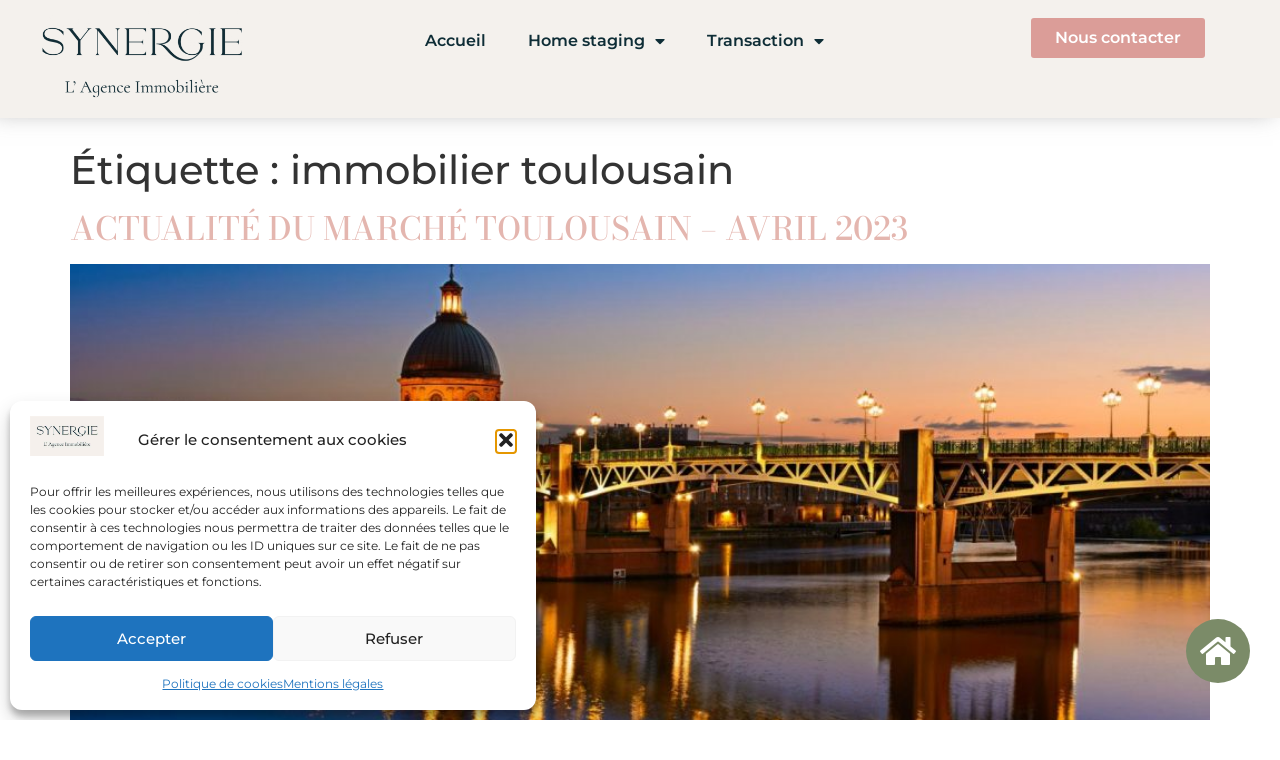

--- FILE ---
content_type: text/html; charset=UTF-8
request_url: https://immo-synergie.fr/tag/immobilier-toulousain
body_size: 21801
content:
<!doctype html>
<html lang="fr-FR">
<head>
	<meta charset="UTF-8">
	<meta name="viewport" content="width=device-width, initial-scale=1">
	<link rel="profile" href="https://gmpg.org/xfn/11">
	<meta name='robots' content='index, follow, max-image-preview:large, max-snippet:-1, max-video-preview:-1' />

	<!-- This site is optimized with the Yoast SEO plugin v26.7 - https://yoast.com/wordpress/plugins/seo/ -->
	<title>Archives des immobilier toulousain - Immo Synergie</title>
	<link rel="canonical" href="https://immo-synergie.fr/tag/immobilier-toulousain" />
	<meta property="og:locale" content="fr_FR" />
	<meta property="og:type" content="article" />
	<meta property="og:title" content="Archives des immobilier toulousain - Immo Synergie" />
	<meta property="og:url" content="https://immo-synergie.fr/tag/immobilier-toulousain" />
	<meta property="og:site_name" content="Immo Synergie" />
	<meta name="twitter:card" content="summary_large_image" />
	<script type="application/ld+json" class="yoast-schema-graph">{"@context":"https://schema.org","@graph":[{"@type":"CollectionPage","@id":"https://immo-synergie.fr/tag/immobilier-toulousain","url":"https://immo-synergie.fr/tag/immobilier-toulousain","name":"Archives des immobilier toulousain - Immo Synergie","isPartOf":{"@id":"https://immo-synergie.fr/#website"},"primaryImageOfPage":{"@id":"https://immo-synergie.fr/tag/immobilier-toulousain#primaryimage"},"image":{"@id":"https://immo-synergie.fr/tag/immobilier-toulousain#primaryimage"},"thumbnailUrl":"https://immo-synergie.fr/wp-content/uploads/2023/04/Photo-Toulouse-credit-Toulouse-Evenements_1.jpeg","breadcrumb":{"@id":"https://immo-synergie.fr/tag/immobilier-toulousain#breadcrumb"},"inLanguage":"fr-FR"},{"@type":"ImageObject","inLanguage":"fr-FR","@id":"https://immo-synergie.fr/tag/immobilier-toulousain#primaryimage","url":"https://immo-synergie.fr/wp-content/uploads/2023/04/Photo-Toulouse-credit-Toulouse-Evenements_1.jpeg","contentUrl":"https://immo-synergie.fr/wp-content/uploads/2023/04/Photo-Toulouse-credit-Toulouse-Evenements_1.jpeg","width":1600,"height":1053},{"@type":"BreadcrumbList","@id":"https://immo-synergie.fr/tag/immobilier-toulousain#breadcrumb","itemListElement":[{"@type":"ListItem","position":1,"name":"Accueil","item":"https://immo-synergie.fr/"},{"@type":"ListItem","position":2,"name":"immobilier toulousain"}]},{"@type":"WebSite","@id":"https://immo-synergie.fr/#website","url":"https://immo-synergie.fr/","name":"Immo Synergie","description":"Un service complet à vos côtés","publisher":{"@id":"https://immo-synergie.fr/#organization"},"potentialAction":[{"@type":"SearchAction","target":{"@type":"EntryPoint","urlTemplate":"https://immo-synergie.fr/?s={search_term_string}"},"query-input":{"@type":"PropertyValueSpecification","valueRequired":true,"valueName":"search_term_string"}}],"inLanguage":"fr-FR"},{"@type":"Organization","@id":"https://immo-synergie.fr/#organization","name":"Immo Synergie","url":"https://immo-synergie.fr/","logo":{"@type":"ImageObject","inLanguage":"fr-FR","@id":"https://immo-synergie.fr/#/schema/logo/image/","url":"https://immo-synergie.fr/wp-content/uploads/2022/03/logo-synergie.jpg","contentUrl":"https://immo-synergie.fr/wp-content/uploads/2022/03/logo-synergie.jpg","width":525,"height":282,"caption":"Immo Synergie"},"image":{"@id":"https://immo-synergie.fr/#/schema/logo/image/"}}]}</script>
	<!-- / Yoast SEO plugin. -->


<link rel="alternate" type="application/rss+xml" title="Immo Synergie &raquo; Flux" href="https://immo-synergie.fr/feed" />
<link rel="alternate" type="application/rss+xml" title="Immo Synergie &raquo; Flux des commentaires" href="https://immo-synergie.fr/comments/feed" />
<link rel="alternate" type="application/rss+xml" title="Immo Synergie &raquo; Flux de l’étiquette immobilier toulousain" href="https://immo-synergie.fr/tag/immobilier-toulousain/feed" />
<style id='wp-img-auto-sizes-contain-inline-css'>
img:is([sizes=auto i],[sizes^="auto," i]){contain-intrinsic-size:3000px 1500px}
/*# sourceURL=wp-img-auto-sizes-contain-inline-css */
</style>
<link rel='stylesheet' id='sbi_styles-css' href='https://immo-synergie.fr/wp-content/plugins/instagram-feed/css/sbi-styles.min.css?ver=6.10.0' media='all' />
<style id='wp-emoji-styles-inline-css'>

	img.wp-smiley, img.emoji {
		display: inline !important;
		border: none !important;
		box-shadow: none !important;
		height: 1em !important;
		width: 1em !important;
		margin: 0 0.07em !important;
		vertical-align: -0.1em !important;
		background: none !important;
		padding: 0 !important;
	}
/*# sourceURL=wp-emoji-styles-inline-css */
</style>
<link rel='stylesheet' id='wp-block-library-css' href='https://immo-synergie.fr/wp-includes/css/dist/block-library/style.min.css?ver=6.9' media='all' />
<style id='global-styles-inline-css'>
:root{--wp--preset--aspect-ratio--square: 1;--wp--preset--aspect-ratio--4-3: 4/3;--wp--preset--aspect-ratio--3-4: 3/4;--wp--preset--aspect-ratio--3-2: 3/2;--wp--preset--aspect-ratio--2-3: 2/3;--wp--preset--aspect-ratio--16-9: 16/9;--wp--preset--aspect-ratio--9-16: 9/16;--wp--preset--color--black: #000000;--wp--preset--color--cyan-bluish-gray: #abb8c3;--wp--preset--color--white: #ffffff;--wp--preset--color--pale-pink: #f78da7;--wp--preset--color--vivid-red: #cf2e2e;--wp--preset--color--luminous-vivid-orange: #ff6900;--wp--preset--color--luminous-vivid-amber: #fcb900;--wp--preset--color--light-green-cyan: #7bdcb5;--wp--preset--color--vivid-green-cyan: #00d084;--wp--preset--color--pale-cyan-blue: #8ed1fc;--wp--preset--color--vivid-cyan-blue: #0693e3;--wp--preset--color--vivid-purple: #9b51e0;--wp--preset--gradient--vivid-cyan-blue-to-vivid-purple: linear-gradient(135deg,rgb(6,147,227) 0%,rgb(155,81,224) 100%);--wp--preset--gradient--light-green-cyan-to-vivid-green-cyan: linear-gradient(135deg,rgb(122,220,180) 0%,rgb(0,208,130) 100%);--wp--preset--gradient--luminous-vivid-amber-to-luminous-vivid-orange: linear-gradient(135deg,rgb(252,185,0) 0%,rgb(255,105,0) 100%);--wp--preset--gradient--luminous-vivid-orange-to-vivid-red: linear-gradient(135deg,rgb(255,105,0) 0%,rgb(207,46,46) 100%);--wp--preset--gradient--very-light-gray-to-cyan-bluish-gray: linear-gradient(135deg,rgb(238,238,238) 0%,rgb(169,184,195) 100%);--wp--preset--gradient--cool-to-warm-spectrum: linear-gradient(135deg,rgb(74,234,220) 0%,rgb(151,120,209) 20%,rgb(207,42,186) 40%,rgb(238,44,130) 60%,rgb(251,105,98) 80%,rgb(254,248,76) 100%);--wp--preset--gradient--blush-light-purple: linear-gradient(135deg,rgb(255,206,236) 0%,rgb(152,150,240) 100%);--wp--preset--gradient--blush-bordeaux: linear-gradient(135deg,rgb(254,205,165) 0%,rgb(254,45,45) 50%,rgb(107,0,62) 100%);--wp--preset--gradient--luminous-dusk: linear-gradient(135deg,rgb(255,203,112) 0%,rgb(199,81,192) 50%,rgb(65,88,208) 100%);--wp--preset--gradient--pale-ocean: linear-gradient(135deg,rgb(255,245,203) 0%,rgb(182,227,212) 50%,rgb(51,167,181) 100%);--wp--preset--gradient--electric-grass: linear-gradient(135deg,rgb(202,248,128) 0%,rgb(113,206,126) 100%);--wp--preset--gradient--midnight: linear-gradient(135deg,rgb(2,3,129) 0%,rgb(40,116,252) 100%);--wp--preset--font-size--small: 13px;--wp--preset--font-size--medium: 20px;--wp--preset--font-size--large: 36px;--wp--preset--font-size--x-large: 42px;--wp--preset--spacing--20: 0.44rem;--wp--preset--spacing--30: 0.67rem;--wp--preset--spacing--40: 1rem;--wp--preset--spacing--50: 1.5rem;--wp--preset--spacing--60: 2.25rem;--wp--preset--spacing--70: 3.38rem;--wp--preset--spacing--80: 5.06rem;--wp--preset--shadow--natural: 6px 6px 9px rgba(0, 0, 0, 0.2);--wp--preset--shadow--deep: 12px 12px 50px rgba(0, 0, 0, 0.4);--wp--preset--shadow--sharp: 6px 6px 0px rgba(0, 0, 0, 0.2);--wp--preset--shadow--outlined: 6px 6px 0px -3px rgb(255, 255, 255), 6px 6px rgb(0, 0, 0);--wp--preset--shadow--crisp: 6px 6px 0px rgb(0, 0, 0);}:root { --wp--style--global--content-size: 800px;--wp--style--global--wide-size: 1200px; }:where(body) { margin: 0; }.wp-site-blocks > .alignleft { float: left; margin-right: 2em; }.wp-site-blocks > .alignright { float: right; margin-left: 2em; }.wp-site-blocks > .aligncenter { justify-content: center; margin-left: auto; margin-right: auto; }:where(.wp-site-blocks) > * { margin-block-start: 24px; margin-block-end: 0; }:where(.wp-site-blocks) > :first-child { margin-block-start: 0; }:where(.wp-site-blocks) > :last-child { margin-block-end: 0; }:root { --wp--style--block-gap: 24px; }:root :where(.is-layout-flow) > :first-child{margin-block-start: 0;}:root :where(.is-layout-flow) > :last-child{margin-block-end: 0;}:root :where(.is-layout-flow) > *{margin-block-start: 24px;margin-block-end: 0;}:root :where(.is-layout-constrained) > :first-child{margin-block-start: 0;}:root :where(.is-layout-constrained) > :last-child{margin-block-end: 0;}:root :where(.is-layout-constrained) > *{margin-block-start: 24px;margin-block-end: 0;}:root :where(.is-layout-flex){gap: 24px;}:root :where(.is-layout-grid){gap: 24px;}.is-layout-flow > .alignleft{float: left;margin-inline-start: 0;margin-inline-end: 2em;}.is-layout-flow > .alignright{float: right;margin-inline-start: 2em;margin-inline-end: 0;}.is-layout-flow > .aligncenter{margin-left: auto !important;margin-right: auto !important;}.is-layout-constrained > .alignleft{float: left;margin-inline-start: 0;margin-inline-end: 2em;}.is-layout-constrained > .alignright{float: right;margin-inline-start: 2em;margin-inline-end: 0;}.is-layout-constrained > .aligncenter{margin-left: auto !important;margin-right: auto !important;}.is-layout-constrained > :where(:not(.alignleft):not(.alignright):not(.alignfull)){max-width: var(--wp--style--global--content-size);margin-left: auto !important;margin-right: auto !important;}.is-layout-constrained > .alignwide{max-width: var(--wp--style--global--wide-size);}body .is-layout-flex{display: flex;}.is-layout-flex{flex-wrap: wrap;align-items: center;}.is-layout-flex > :is(*, div){margin: 0;}body .is-layout-grid{display: grid;}.is-layout-grid > :is(*, div){margin: 0;}body{padding-top: 0px;padding-right: 0px;padding-bottom: 0px;padding-left: 0px;}a:where(:not(.wp-element-button)){text-decoration: underline;}:root :where(.wp-element-button, .wp-block-button__link){background-color: #32373c;border-width: 0;color: #fff;font-family: inherit;font-size: inherit;font-style: inherit;font-weight: inherit;letter-spacing: inherit;line-height: inherit;padding-top: calc(0.667em + 2px);padding-right: calc(1.333em + 2px);padding-bottom: calc(0.667em + 2px);padding-left: calc(1.333em + 2px);text-decoration: none;text-transform: inherit;}.has-black-color{color: var(--wp--preset--color--black) !important;}.has-cyan-bluish-gray-color{color: var(--wp--preset--color--cyan-bluish-gray) !important;}.has-white-color{color: var(--wp--preset--color--white) !important;}.has-pale-pink-color{color: var(--wp--preset--color--pale-pink) !important;}.has-vivid-red-color{color: var(--wp--preset--color--vivid-red) !important;}.has-luminous-vivid-orange-color{color: var(--wp--preset--color--luminous-vivid-orange) !important;}.has-luminous-vivid-amber-color{color: var(--wp--preset--color--luminous-vivid-amber) !important;}.has-light-green-cyan-color{color: var(--wp--preset--color--light-green-cyan) !important;}.has-vivid-green-cyan-color{color: var(--wp--preset--color--vivid-green-cyan) !important;}.has-pale-cyan-blue-color{color: var(--wp--preset--color--pale-cyan-blue) !important;}.has-vivid-cyan-blue-color{color: var(--wp--preset--color--vivid-cyan-blue) !important;}.has-vivid-purple-color{color: var(--wp--preset--color--vivid-purple) !important;}.has-black-background-color{background-color: var(--wp--preset--color--black) !important;}.has-cyan-bluish-gray-background-color{background-color: var(--wp--preset--color--cyan-bluish-gray) !important;}.has-white-background-color{background-color: var(--wp--preset--color--white) !important;}.has-pale-pink-background-color{background-color: var(--wp--preset--color--pale-pink) !important;}.has-vivid-red-background-color{background-color: var(--wp--preset--color--vivid-red) !important;}.has-luminous-vivid-orange-background-color{background-color: var(--wp--preset--color--luminous-vivid-orange) !important;}.has-luminous-vivid-amber-background-color{background-color: var(--wp--preset--color--luminous-vivid-amber) !important;}.has-light-green-cyan-background-color{background-color: var(--wp--preset--color--light-green-cyan) !important;}.has-vivid-green-cyan-background-color{background-color: var(--wp--preset--color--vivid-green-cyan) !important;}.has-pale-cyan-blue-background-color{background-color: var(--wp--preset--color--pale-cyan-blue) !important;}.has-vivid-cyan-blue-background-color{background-color: var(--wp--preset--color--vivid-cyan-blue) !important;}.has-vivid-purple-background-color{background-color: var(--wp--preset--color--vivid-purple) !important;}.has-black-border-color{border-color: var(--wp--preset--color--black) !important;}.has-cyan-bluish-gray-border-color{border-color: var(--wp--preset--color--cyan-bluish-gray) !important;}.has-white-border-color{border-color: var(--wp--preset--color--white) !important;}.has-pale-pink-border-color{border-color: var(--wp--preset--color--pale-pink) !important;}.has-vivid-red-border-color{border-color: var(--wp--preset--color--vivid-red) !important;}.has-luminous-vivid-orange-border-color{border-color: var(--wp--preset--color--luminous-vivid-orange) !important;}.has-luminous-vivid-amber-border-color{border-color: var(--wp--preset--color--luminous-vivid-amber) !important;}.has-light-green-cyan-border-color{border-color: var(--wp--preset--color--light-green-cyan) !important;}.has-vivid-green-cyan-border-color{border-color: var(--wp--preset--color--vivid-green-cyan) !important;}.has-pale-cyan-blue-border-color{border-color: var(--wp--preset--color--pale-cyan-blue) !important;}.has-vivid-cyan-blue-border-color{border-color: var(--wp--preset--color--vivid-cyan-blue) !important;}.has-vivid-purple-border-color{border-color: var(--wp--preset--color--vivid-purple) !important;}.has-vivid-cyan-blue-to-vivid-purple-gradient-background{background: var(--wp--preset--gradient--vivid-cyan-blue-to-vivid-purple) !important;}.has-light-green-cyan-to-vivid-green-cyan-gradient-background{background: var(--wp--preset--gradient--light-green-cyan-to-vivid-green-cyan) !important;}.has-luminous-vivid-amber-to-luminous-vivid-orange-gradient-background{background: var(--wp--preset--gradient--luminous-vivid-amber-to-luminous-vivid-orange) !important;}.has-luminous-vivid-orange-to-vivid-red-gradient-background{background: var(--wp--preset--gradient--luminous-vivid-orange-to-vivid-red) !important;}.has-very-light-gray-to-cyan-bluish-gray-gradient-background{background: var(--wp--preset--gradient--very-light-gray-to-cyan-bluish-gray) !important;}.has-cool-to-warm-spectrum-gradient-background{background: var(--wp--preset--gradient--cool-to-warm-spectrum) !important;}.has-blush-light-purple-gradient-background{background: var(--wp--preset--gradient--blush-light-purple) !important;}.has-blush-bordeaux-gradient-background{background: var(--wp--preset--gradient--blush-bordeaux) !important;}.has-luminous-dusk-gradient-background{background: var(--wp--preset--gradient--luminous-dusk) !important;}.has-pale-ocean-gradient-background{background: var(--wp--preset--gradient--pale-ocean) !important;}.has-electric-grass-gradient-background{background: var(--wp--preset--gradient--electric-grass) !important;}.has-midnight-gradient-background{background: var(--wp--preset--gradient--midnight) !important;}.has-small-font-size{font-size: var(--wp--preset--font-size--small) !important;}.has-medium-font-size{font-size: var(--wp--preset--font-size--medium) !important;}.has-large-font-size{font-size: var(--wp--preset--font-size--large) !important;}.has-x-large-font-size{font-size: var(--wp--preset--font-size--x-large) !important;}
:root :where(.wp-block-pullquote){font-size: 1.5em;line-height: 1.6;}
/*# sourceURL=global-styles-inline-css */
</style>
<link rel='stylesheet' id='searchandfilter-css' href='https://immo-synergie.fr/wp-content/plugins/search-filter/style.css?ver=1' media='all' />
<link rel='stylesheet' id='cmplz-general-css' href='https://immo-synergie.fr/wp-content/plugins/complianz-gdpr/assets/css/cookieblocker.min.css?ver=1765895073' media='all' />
<link rel='stylesheet' id='hello-elementor-css' href='https://immo-synergie.fr/wp-content/themes/hello-elementor/assets/css/reset.css?ver=3.4.5' media='all' />
<link rel='stylesheet' id='hello-elementor-theme-style-css' href='https://immo-synergie.fr/wp-content/themes/hello-elementor/assets/css/theme.css?ver=3.4.5' media='all' />
<link rel='stylesheet' id='hello-elementor-header-footer-css' href='https://immo-synergie.fr/wp-content/themes/hello-elementor/assets/css/header-footer.css?ver=3.4.5' media='all' />
<link rel='stylesheet' id='elementor-frontend-css' href='https://immo-synergie.fr/wp-content/plugins/elementor/assets/css/frontend.min.css?ver=3.34.1' media='all' />
<link rel='stylesheet' id='elementor-post-5-css' href='https://immo-synergie.fr/wp-content/uploads/elementor/css/post-5.css?ver=1768444149' media='all' />
<link rel='stylesheet' id='widget-image-css' href='https://immo-synergie.fr/wp-content/plugins/elementor/assets/css/widget-image.min.css?ver=3.34.1' media='all' />
<link rel='stylesheet' id='widget-nav-menu-css' href='https://immo-synergie.fr/wp-content/plugins/elementor-pro/assets/css/widget-nav-menu.min.css?ver=3.34.0' media='all' />
<link rel='stylesheet' id='e-animation-shrink-css' href='https://immo-synergie.fr/wp-content/plugins/elementor/assets/lib/animations/styles/e-animation-shrink.min.css?ver=3.34.1' media='all' />
<link rel='stylesheet' id='e-sticky-css' href='https://immo-synergie.fr/wp-content/plugins/elementor-pro/assets/css/modules/sticky.min.css?ver=3.34.0' media='all' />
<link rel='stylesheet' id='e-animation-float-css' href='https://immo-synergie.fr/wp-content/plugins/elementor/assets/lib/animations/styles/e-animation-float.min.css?ver=3.34.1' media='all' />
<link rel='stylesheet' id='widget-heading-css' href='https://immo-synergie.fr/wp-content/plugins/elementor/assets/css/widget-heading.min.css?ver=3.34.1' media='all' />
<link rel='stylesheet' id='widget-social-icons-css' href='https://immo-synergie.fr/wp-content/plugins/elementor/assets/css/widget-social-icons.min.css?ver=3.34.1' media='all' />
<link rel='stylesheet' id='e-apple-webkit-css' href='https://immo-synergie.fr/wp-content/plugins/elementor/assets/css/conditionals/apple-webkit.min.css?ver=3.34.1' media='all' />
<link rel='stylesheet' id='widget-icon-list-css' href='https://immo-synergie.fr/wp-content/plugins/elementor/assets/css/widget-icon-list.min.css?ver=3.34.1' media='all' />
<link rel='stylesheet' id='e-animation-grow-css' href='https://immo-synergie.fr/wp-content/plugins/elementor/assets/lib/animations/styles/e-animation-grow.min.css?ver=3.34.1' media='all' />
<link rel='stylesheet' id='e-animation-slideInDown-css' href='https://immo-synergie.fr/wp-content/plugins/elementor/assets/lib/animations/styles/slideInDown.min.css?ver=3.34.1' media='all' />
<link rel='stylesheet' id='e-popup-css' href='https://immo-synergie.fr/wp-content/plugins/elementor-pro/assets/css/conditionals/popup.min.css?ver=3.34.0' media='all' />
<link rel='stylesheet' id='elementor-icons-css' href='https://immo-synergie.fr/wp-content/plugins/elementor/assets/lib/eicons/css/elementor-icons.min.css?ver=5.45.0' media='all' />
<link rel='stylesheet' id='sbistyles-css' href='https://immo-synergie.fr/wp-content/plugins/instagram-feed/css/sbi-styles.min.css?ver=6.10.0' media='all' />
<link rel='stylesheet' id='elementor-post-115-css' href='https://immo-synergie.fr/wp-content/uploads/elementor/css/post-115.css?ver=1768444150' media='all' />
<link rel='stylesheet' id='elementor-post-217-css' href='https://immo-synergie.fr/wp-content/uploads/elementor/css/post-217.css?ver=1768444150' media='all' />
<link rel='stylesheet' id='elementor-post-481-css' href='https://immo-synergie.fr/wp-content/uploads/elementor/css/post-481.css?ver=1768444150' media='all' />
<link rel='stylesheet' id='hello-elementor-child-style-css' href='https://immo-synergie.fr/wp-content/themes/hello-theme-child-master/style.css?ver=1.0.0' media='all' />
<link rel='stylesheet' id='ekit-widget-styles-css' href='https://immo-synergie.fr/wp-content/plugins/elementskit-lite/widgets/init/assets/css/widget-styles.css?ver=3.7.8' media='all' />
<link rel='stylesheet' id='ekit-responsive-css' href='https://immo-synergie.fr/wp-content/plugins/elementskit-lite/widgets/init/assets/css/responsive.css?ver=3.7.8' media='all' />
<link rel='stylesheet' id='elementor-gf-local-montserrat-css' href='https://immo-synergie.fr/wp-content/uploads/elementor/google-fonts/css/montserrat.css?ver=1742223143' media='all' />
<link rel='stylesheet' id='elementor-gf-local-bodonimoda-css' href='https://immo-synergie.fr/wp-content/uploads/elementor/google-fonts/css/bodonimoda.css?ver=1742223153' media='all' />
<link rel='stylesheet' id='elementor-gf-local-robotoslab-css' href='https://immo-synergie.fr/wp-content/uploads/elementor/google-fonts/css/robotoslab.css?ver=1742223162' media='all' />
<link rel='stylesheet' id='elementor-icons-shared-0-css' href='https://immo-synergie.fr/wp-content/plugins/elementor/assets/lib/font-awesome/css/fontawesome.min.css?ver=5.15.3' media='all' />
<link rel='stylesheet' id='elementor-icons-fa-solid-css' href='https://immo-synergie.fr/wp-content/plugins/elementor/assets/lib/font-awesome/css/solid.min.css?ver=5.15.3' media='all' />
<link rel='stylesheet' id='elementor-icons-fa-brands-css' href='https://immo-synergie.fr/wp-content/plugins/elementor/assets/lib/font-awesome/css/brands.min.css?ver=5.15.3' media='all' />
<link rel='stylesheet' id='elementor-icons-ekiticons-css' href='https://immo-synergie.fr/wp-content/plugins/elementskit-lite/modules/elementskit-icon-pack/assets/css/ekiticons.css?ver=3.7.8' media='all' />
<link rel='stylesheet' id='wpc-filter-everything-css' href='https://immo-synergie.fr/wp-content/plugins/filter-everything/assets/css/filter-everything.min.css?ver=1.9.1' media='all' />
<link rel='stylesheet' id='wpc-filter-everything-custom-css' href='https://immo-synergie.fr/wp-content/uploads/cache/filter-everything/06dba682bdb6398de7a0bec256fed12c.css?ver=6.9' media='all' />
<script src="https://immo-synergie.fr/wp-includes/js/jquery/jquery.min.js?ver=3.7.1" id="jquery-core-js"></script>
<script src="https://immo-synergie.fr/wp-includes/js/jquery/jquery-migrate.min.js?ver=3.4.1" id="jquery-migrate-js"></script>
<script src="https://immo-synergie.fr/wp-content/plugins/WP_Estimation_Form/assets/js/lfb_frontend.min.js?ver=10.128" id="lfb_frontendGlobal-js"></script>
<link rel="https://api.w.org/" href="https://immo-synergie.fr/wp-json/" /><link rel="alternate" title="JSON" type="application/json" href="https://immo-synergie.fr/wp-json/wp/v2/tags/57" /><link rel="EditURI" type="application/rsd+xml" title="RSD" href="https://immo-synergie.fr/xmlrpc.php?rsd" />
<meta name="generator" content="WordPress 6.9" />
			<style>.cmplz-hidden {
					display: none !important;
				}</style><meta name="generator" content="Elementor 3.34.1; features: additional_custom_breakpoints; settings: css_print_method-external, google_font-enabled, font_display-auto">
<style type="text/css" id="filter-everything-inline-css">.wpc-orderby-select{width:100%}.wpc-filters-open-button-container{display:none}.wpc-debug-message{padding:16px;font-size:14px;border:1px dashed #ccc;margin-bottom:20px}.wpc-debug-title{visibility:hidden}.wpc-button-inner,.wpc-chip-content{display:flex;align-items:center}.wpc-icon-html-wrapper{position:relative;margin-right:10px;top:2px}.wpc-icon-html-wrapper span{display:block;height:1px;width:18px;border-radius:3px;background:#2c2d33;margin-bottom:4px;position:relative}span.wpc-icon-line-1:after,span.wpc-icon-line-2:after,span.wpc-icon-line-3:after{content:"";display:block;width:3px;height:3px;border:1px solid #2c2d33;background-color:#fff;position:absolute;top:-2px;box-sizing:content-box}span.wpc-icon-line-3:after{border-radius:50%;left:2px}span.wpc-icon-line-1:after{border-radius:50%;left:5px}span.wpc-icon-line-2:after{border-radius:50%;left:12px}body .wpc-filters-open-button-container a.wpc-filters-open-widget,body .wpc-filters-open-button-container a.wpc-open-close-filters-button{display:inline-block;text-align:left;border:1px solid #2c2d33;border-radius:2px;line-height:1.5;padding:7px 12px;background-color:transparent;color:#2c2d33;box-sizing:border-box;text-decoration:none!important;font-weight:400;transition:none;position:relative}@media screen and (max-width:768px){.wpc_show_bottom_widget .wpc-filters-open-button-container,.wpc_show_open_close_button .wpc-filters-open-button-container{display:block}.wpc_show_bottom_widget .wpc-filters-open-button-container{margin-top:1em;margin-bottom:1em}}</style>
			<style>
				.e-con.e-parent:nth-of-type(n+4):not(.e-lazyloaded):not(.e-no-lazyload),
				.e-con.e-parent:nth-of-type(n+4):not(.e-lazyloaded):not(.e-no-lazyload) * {
					background-image: none !important;
				}
				@media screen and (max-height: 1024px) {
					.e-con.e-parent:nth-of-type(n+3):not(.e-lazyloaded):not(.e-no-lazyload),
					.e-con.e-parent:nth-of-type(n+3):not(.e-lazyloaded):not(.e-no-lazyload) * {
						background-image: none !important;
					}
				}
				@media screen and (max-height: 640px) {
					.e-con.e-parent:nth-of-type(n+2):not(.e-lazyloaded):not(.e-no-lazyload),
					.e-con.e-parent:nth-of-type(n+2):not(.e-lazyloaded):not(.e-no-lazyload) * {
						background-image: none !important;
					}
				}
			</style>
			<link rel="icon" href="https://immo-synergie.fr/wp-content/uploads/2022/10/cropped-fav-icon-synergie-immo-32x32.jpg" sizes="32x32" />
<link rel="icon" href="https://immo-synergie.fr/wp-content/uploads/2022/10/cropped-fav-icon-synergie-immo-192x192.jpg" sizes="192x192" />
<link rel="apple-touch-icon" href="https://immo-synergie.fr/wp-content/uploads/2022/10/cropped-fav-icon-synergie-immo-180x180.jpg" />
<meta name="msapplication-TileImage" content="https://immo-synergie.fr/wp-content/uploads/2022/10/cropped-fav-icon-synergie-immo-270x270.jpg" />
		<style id="wp-custom-css">
			/* Slide In From The Top Option */

.header-2 {
 transform: translatey(-105px);
 -moz-transition: all .3s ease!important;
 -webkit-transition: all .3s ease!important;
 transition: all .3s ease!important;
}


.elementor-sticky--effects.header-2  {
 height: auto!important;
 transform: translatey(0px);
}

.elementor-sticky--effects.header-1 {
 display: none!important;
}

/* End Of Slide In From The Top Option */		</style>
		</head>
<body data-cmplz=1 class="archive tag tag-immobilier-toulousain tag-57 wp-custom-logo wp-embed-responsive wp-theme-hello-elementor wp-child-theme-hello-theme-child-master hello-elementor-default elementor-default elementor-kit-5">


<a class="skip-link screen-reader-text" href="#content">Aller au contenu</a>

		<header data-elementor-type="header" data-elementor-id="115" class="elementor elementor-115 elementor-location-header" data-elementor-post-type="elementor_library">
					<nav class="elementor-section elementor-top-section elementor-element elementor-element-35606be2 elementor-hidden-desktop elementor-hidden-tablet elementor-hidden-mobile elementor-section-boxed elementor-section-height-default elementor-section-height-default" data-id="35606be2" data-element_type="section" data-settings="{&quot;background_background&quot;:&quot;classic&quot;,&quot;sticky&quot;:&quot;top&quot;,&quot;sticky_on&quot;:[&quot;desktop&quot;,&quot;tablet&quot;,&quot;mobile&quot;],&quot;sticky_offset&quot;:0,&quot;sticky_effects_offset&quot;:0,&quot;sticky_anchor_link_offset&quot;:0}">
						<div class="elementor-container elementor-column-gap-default">
					<div class="elementor-column elementor-col-25 elementor-top-column elementor-element elementor-element-533e6f5" data-id="533e6f5" data-element_type="column">
			<div class="elementor-widget-wrap elementor-element-populated">
						<div class="elementor-element elementor-element-4d058e2c elementor-widget elementor-widget-image" data-id="4d058e2c" data-element_type="widget" data-widget_type="image.default">
				<div class="elementor-widget-container">
																<a href="https://immo-synergie.fr/">
							<img fetchpriority="high" width="1190" height="201" src="https://immo-synergie.fr/wp-content/uploads/2022/03/logo-synergie-simple.png" class="attachment-2048x2048 size-2048x2048 wp-image-1303" alt="" srcset="https://immo-synergie.fr/wp-content/uploads/2022/03/logo-synergie-simple.png 1190w, https://immo-synergie.fr/wp-content/uploads/2022/03/logo-synergie-simple-300x51.png 300w, https://immo-synergie.fr/wp-content/uploads/2022/03/logo-synergie-simple-1024x173.png 1024w, https://immo-synergie.fr/wp-content/uploads/2022/03/logo-synergie-simple-768x130.png 768w" sizes="(max-width: 1190px) 100vw, 1190px" />								</a>
															</div>
				</div>
					</div>
		</div>
				<div class="elementor-column elementor-col-25 elementor-top-column elementor-element elementor-element-5f7f601" data-id="5f7f601" data-element_type="column">
			<div class="elementor-widget-wrap elementor-element-populated">
						<div class="elementor-element elementor-element-70c0e8f3 elementor-nav-menu__align-center elementor-nav-menu--stretch elementor-hidden-mobile elementor-nav-menu--dropdown-tablet elementor-nav-menu__text-align-aside elementor-nav-menu--toggle elementor-nav-menu--burger elementor-widget elementor-widget-nav-menu" data-id="70c0e8f3" data-element_type="widget" data-settings="{&quot;full_width&quot;:&quot;stretch&quot;,&quot;layout&quot;:&quot;horizontal&quot;,&quot;submenu_icon&quot;:{&quot;value&quot;:&quot;&lt;i class=\&quot;fas fa-caret-down\&quot; aria-hidden=\&quot;true\&quot;&gt;&lt;\/i&gt;&quot;,&quot;library&quot;:&quot;fa-solid&quot;},&quot;toggle&quot;:&quot;burger&quot;}" data-widget_type="nav-menu.default">
				<div class="elementor-widget-container">
								<nav aria-label="Menu" class="elementor-nav-menu--main elementor-nav-menu__container elementor-nav-menu--layout-horizontal e--pointer-none">
				<ul id="menu-1-70c0e8f3" class="elementor-nav-menu"><li class="menu-item menu-item-type-post_type menu-item-object-page menu-item-home menu-item-158"><a href="https://immo-synergie.fr/" class="elementor-item">Accueil</a></li>
<li class="menu-item menu-item-type-post_type menu-item-object-page menu-item-has-children menu-item-1299"><a href="https://immo-synergie.fr/home-staging" class="elementor-item">Home staging</a>
<ul class="sub-menu elementor-nav-menu--dropdown">
	<li class="menu-item menu-item-type-custom menu-item-object-custom menu-item-1375"><a href="https://immo-synergie.fr/home-staging#outil-transaction" class="elementor-sub-item elementor-item-anchor">Outil de la transaction</a></li>
	<li class="menu-item menu-item-type-custom menu-item-object-custom menu-item-1376"><a href="https://immo-synergie.fr/home-staging#outil-location" class="elementor-sub-item elementor-item-anchor">Outil de la location</a></li>
</ul>
</li>
<li class="menu-item menu-item-type-custom menu-item-object-custom menu-item-home menu-item-has-children menu-item-974"><a href="https://immo-synergie.fr#logement" class="elementor-item elementor-item-anchor">Transaction</a>
<ul class="sub-menu elementor-nav-menu--dropdown">
	<li class="menu-item menu-item-type-custom menu-item-object-custom menu-item-262"><a href="https://immo-synergie.fr/acheter" class="elementor-sub-item">Acheter</a></li>
	<li class="menu-item menu-item-type-custom menu-item-object-custom menu-item-925"><a href="https://immo-synergie.fr/vendre-estimer" class="elementor-sub-item">Estimer</a></li>
</ul>
</li>
</ul>			</nav>
					<div class="elementor-menu-toggle" role="button" tabindex="0" aria-label="Permuter le menu" aria-expanded="false">
			<i aria-hidden="true" role="presentation" class="elementor-menu-toggle__icon--open eicon-menu-bar"></i><i aria-hidden="true" role="presentation" class="elementor-menu-toggle__icon--close eicon-close"></i>		</div>
					<nav class="elementor-nav-menu--dropdown elementor-nav-menu__container" aria-hidden="true">
				<ul id="menu-2-70c0e8f3" class="elementor-nav-menu"><li class="menu-item menu-item-type-post_type menu-item-object-page menu-item-home menu-item-158"><a href="https://immo-synergie.fr/" class="elementor-item" tabindex="-1">Accueil</a></li>
<li class="menu-item menu-item-type-post_type menu-item-object-page menu-item-has-children menu-item-1299"><a href="https://immo-synergie.fr/home-staging" class="elementor-item" tabindex="-1">Home staging</a>
<ul class="sub-menu elementor-nav-menu--dropdown">
	<li class="menu-item menu-item-type-custom menu-item-object-custom menu-item-1375"><a href="https://immo-synergie.fr/home-staging#outil-transaction" class="elementor-sub-item elementor-item-anchor" tabindex="-1">Outil de la transaction</a></li>
	<li class="menu-item menu-item-type-custom menu-item-object-custom menu-item-1376"><a href="https://immo-synergie.fr/home-staging#outil-location" class="elementor-sub-item elementor-item-anchor" tabindex="-1">Outil de la location</a></li>
</ul>
</li>
<li class="menu-item menu-item-type-custom menu-item-object-custom menu-item-home menu-item-has-children menu-item-974"><a href="https://immo-synergie.fr#logement" class="elementor-item elementor-item-anchor" tabindex="-1">Transaction</a>
<ul class="sub-menu elementor-nav-menu--dropdown">
	<li class="menu-item menu-item-type-custom menu-item-object-custom menu-item-262"><a href="https://immo-synergie.fr/acheter" class="elementor-sub-item" tabindex="-1">Acheter</a></li>
	<li class="menu-item menu-item-type-custom menu-item-object-custom menu-item-925"><a href="https://immo-synergie.fr/vendre-estimer" class="elementor-sub-item" tabindex="-1">Estimer</a></li>
</ul>
</li>
</ul>			</nav>
						</div>
				</div>
					</div>
		</div>
				<div class="elementor-column elementor-col-25 elementor-top-column elementor-element elementor-element-bfc71bf elementor-hidden-phone elementor-hidden-tablet" data-id="bfc71bf" data-element_type="column">
			<div class="elementor-widget-wrap elementor-element-populated">
						<section class="elementor-section elementor-inner-section elementor-element elementor-element-5068d7ff elementor-section-boxed elementor-section-height-default elementor-section-height-default" data-id="5068d7ff" data-element_type="section">
						<div class="elementor-container elementor-column-gap-default">
					<div class="elementor-column elementor-col-50 elementor-inner-column elementor-element elementor-element-6c6e6936" data-id="6c6e6936" data-element_type="column">
			<div class="elementor-widget-wrap elementor-element-populated">
						<div class="elementor-element elementor-element-14d50521 elementor-align-right elementor-widget elementor-widget-button" data-id="14d50521" data-element_type="widget" data-widget_type="button.default">
				<div class="elementor-widget-container">
									<div class="elementor-button-wrapper">
					<a class="elementor-button elementor-button-link elementor-size-sm elementor-animation-shrink" href="tel:+33660597191">
						<span class="elementor-button-content-wrapper">
						<span class="elementor-button-icon">
				<i aria-hidden="true" class="fas fa-phone"></i>			</span>
									<span class="elementor-button-text">06 60 59 71 91</span>
					</span>
					</a>
				</div>
								</div>
				</div>
					</div>
		</div>
				<div class="elementor-column elementor-col-50 elementor-inner-column elementor-element elementor-element-3436e74a" data-id="3436e74a" data-element_type="column">
			<div class="elementor-widget-wrap elementor-element-populated">
						<div class="elementor-element elementor-element-63bfb52 elementor-align-right elementor-widget elementor-widget-button" data-id="63bfb52" data-element_type="widget" data-widget_type="button.default">
				<div class="elementor-widget-container">
									<div class="elementor-button-wrapper">
					<a class="elementor-button elementor-button-link elementor-size-sm elementor-animation-shrink" href="https://immo-synergie.fr/vendre-estimer">
						<span class="elementor-button-content-wrapper">
						<span class="elementor-button-icon">
				<i aria-hidden="true" class="fas fa-home"></i>			</span>
									<span class="elementor-button-text">Estimer</span>
					</span>
					</a>
				</div>
								</div>
				</div>
					</div>
		</div>
					</div>
		</section>
					</div>
		</div>
				<div class="elementor-column elementor-col-25 elementor-top-column elementor-element elementor-element-4cecaef" data-id="4cecaef" data-element_type="column">
			<div class="elementor-widget-wrap elementor-element-populated">
						<div class="elementor-element elementor-element-b831a3a elementor-mobile-align-center elementor-hidden-desktop elementor-hidden-tablet elementor-widget elementor-widget-button" data-id="b831a3a" data-element_type="widget" data-widget_type="button.default">
				<div class="elementor-widget-container">
									<div class="elementor-button-wrapper">
					<a class="elementor-button elementor-button-link elementor-size-xs elementor-animation-shrink" href="#elementor-action%3Aaction%3Dpopup%3Aopen%26settings%3DeyJpZCI6IjQ4MSIsInRvZ2dsZSI6ZmFsc2V9">
						<span class="elementor-button-content-wrapper">
						<span class="elementor-button-icon">
				<i aria-hidden="true" class="fas fa-bars"></i>			</span>
								</span>
					</a>
				</div>
								</div>
				</div>
					</div>
		</div>
					</div>
		</nav>
		<nav class="elementor-element elementor-element-2c9e33a e-flex e-con-boxed e-con e-parent" data-id="2c9e33a" data-element_type="container" data-settings="{&quot;background_background&quot;:&quot;classic&quot;,&quot;sticky&quot;:&quot;top&quot;,&quot;sticky_on&quot;:[&quot;desktop&quot;,&quot;tablet&quot;,&quot;mobile&quot;],&quot;sticky_offset&quot;:0,&quot;sticky_effects_offset&quot;:0,&quot;sticky_anchor_link_offset&quot;:0}">
					<div class="e-con-inner">
		<div class="elementor-element elementor-element-d40a0e4 e-con-full e-flex e-con e-child" data-id="d40a0e4" data-element_type="container">
				<div class="elementor-element elementor-element-6b0c792 elementor-widget elementor-widget-image" data-id="6b0c792" data-element_type="widget" data-widget_type="image.default">
				<div class="elementor-widget-container">
																<a href="https://immo-synergie.fr">
							<img width="2000" height="1000" src="https://immo-synergie.fr/wp-content/uploads/2022/03/Synergie_Logo-secondaire-bleu-1.png" class="attachment-2048x2048 size-2048x2048 wp-image-1924" alt="" srcset="https://immo-synergie.fr/wp-content/uploads/2022/03/Synergie_Logo-secondaire-bleu-1.png 2000w, https://immo-synergie.fr/wp-content/uploads/2022/03/Synergie_Logo-secondaire-bleu-1-300x150.png 300w, https://immo-synergie.fr/wp-content/uploads/2022/03/Synergie_Logo-secondaire-bleu-1-1024x512.png 1024w, https://immo-synergie.fr/wp-content/uploads/2022/03/Synergie_Logo-secondaire-bleu-1-768x384.png 768w, https://immo-synergie.fr/wp-content/uploads/2022/03/Synergie_Logo-secondaire-bleu-1-1536x768.png 1536w" sizes="(max-width: 2000px) 100vw, 2000px" />								</a>
															</div>
				</div>
				</div>
		<div class="elementor-element elementor-element-ba80300 e-con-full e-flex e-con e-child" data-id="ba80300" data-element_type="container">
				<div class="elementor-element elementor-element-8339b6a elementor-nav-menu__align-center elementor-hidden-mobile elementor-nav-menu--dropdown-none elementor-widget elementor-widget-nav-menu" data-id="8339b6a" data-element_type="widget" data-settings="{&quot;layout&quot;:&quot;horizontal&quot;,&quot;submenu_icon&quot;:{&quot;value&quot;:&quot;&lt;i class=\&quot;fas fa-caret-down\&quot; aria-hidden=\&quot;true\&quot;&gt;&lt;\/i&gt;&quot;,&quot;library&quot;:&quot;fa-solid&quot;}}" data-widget_type="nav-menu.default">
				<div class="elementor-widget-container">
								<nav aria-label="Menu" class="elementor-nav-menu--main elementor-nav-menu__container elementor-nav-menu--layout-horizontal e--pointer-none">
				<ul id="menu-1-8339b6a" class="elementor-nav-menu"><li class="menu-item menu-item-type-post_type menu-item-object-page menu-item-home menu-item-158"><a href="https://immo-synergie.fr/" class="elementor-item">Accueil</a></li>
<li class="menu-item menu-item-type-post_type menu-item-object-page menu-item-has-children menu-item-1299"><a href="https://immo-synergie.fr/home-staging" class="elementor-item">Home staging</a>
<ul class="sub-menu elementor-nav-menu--dropdown">
	<li class="menu-item menu-item-type-custom menu-item-object-custom menu-item-1375"><a href="https://immo-synergie.fr/home-staging#outil-transaction" class="elementor-sub-item elementor-item-anchor">Outil de la transaction</a></li>
	<li class="menu-item menu-item-type-custom menu-item-object-custom menu-item-1376"><a href="https://immo-synergie.fr/home-staging#outil-location" class="elementor-sub-item elementor-item-anchor">Outil de la location</a></li>
</ul>
</li>
<li class="menu-item menu-item-type-custom menu-item-object-custom menu-item-home menu-item-has-children menu-item-974"><a href="https://immo-synergie.fr#logement" class="elementor-item elementor-item-anchor">Transaction</a>
<ul class="sub-menu elementor-nav-menu--dropdown">
	<li class="menu-item menu-item-type-custom menu-item-object-custom menu-item-262"><a href="https://immo-synergie.fr/acheter" class="elementor-sub-item">Acheter</a></li>
	<li class="menu-item menu-item-type-custom menu-item-object-custom menu-item-925"><a href="https://immo-synergie.fr/vendre-estimer" class="elementor-sub-item">Estimer</a></li>
</ul>
</li>
</ul>			</nav>
						<nav class="elementor-nav-menu--dropdown elementor-nav-menu__container" aria-hidden="true">
				<ul id="menu-2-8339b6a" class="elementor-nav-menu"><li class="menu-item menu-item-type-post_type menu-item-object-page menu-item-home menu-item-158"><a href="https://immo-synergie.fr/" class="elementor-item" tabindex="-1">Accueil</a></li>
<li class="menu-item menu-item-type-post_type menu-item-object-page menu-item-has-children menu-item-1299"><a href="https://immo-synergie.fr/home-staging" class="elementor-item" tabindex="-1">Home staging</a>
<ul class="sub-menu elementor-nav-menu--dropdown">
	<li class="menu-item menu-item-type-custom menu-item-object-custom menu-item-1375"><a href="https://immo-synergie.fr/home-staging#outil-transaction" class="elementor-sub-item elementor-item-anchor" tabindex="-1">Outil de la transaction</a></li>
	<li class="menu-item menu-item-type-custom menu-item-object-custom menu-item-1376"><a href="https://immo-synergie.fr/home-staging#outil-location" class="elementor-sub-item elementor-item-anchor" tabindex="-1">Outil de la location</a></li>
</ul>
</li>
<li class="menu-item menu-item-type-custom menu-item-object-custom menu-item-home menu-item-has-children menu-item-974"><a href="https://immo-synergie.fr#logement" class="elementor-item elementor-item-anchor" tabindex="-1">Transaction</a>
<ul class="sub-menu elementor-nav-menu--dropdown">
	<li class="menu-item menu-item-type-custom menu-item-object-custom menu-item-262"><a href="https://immo-synergie.fr/acheter" class="elementor-sub-item" tabindex="-1">Acheter</a></li>
	<li class="menu-item menu-item-type-custom menu-item-object-custom menu-item-925"><a href="https://immo-synergie.fr/vendre-estimer" class="elementor-sub-item" tabindex="-1">Estimer</a></li>
</ul>
</li>
</ul>			</nav>
						</div>
				</div>
				</div>
		<div class="elementor-element elementor-element-fc13f78 elementor-hidden-mobile elementor-hidden-tablet e-con-full e-flex e-con e-child" data-id="fc13f78" data-element_type="container">
				<div class="elementor-element elementor-element-997fdbc elementor-align-right elementor-widget elementor-widget-button" data-id="997fdbc" data-element_type="widget" data-widget_type="button.default">
				<div class="elementor-widget-container">
									<div class="elementor-button-wrapper">
					<a class="elementor-button elementor-button-link elementor-size-sm elementor-animation-shrink" href="https://immo-synergie.fr/contact-synergie-home-staging">
						<span class="elementor-button-content-wrapper">
									<span class="elementor-button-text">Nous contacter</span>
					</span>
					</a>
				</div>
								</div>
				</div>
				</div>
		<div class="elementor-element elementor-element-0f5f58d e-con-full e-flex e-con e-child" data-id="0f5f58d" data-element_type="container">
				<div class="elementor-element elementor-element-d4a8428 elementor-mobile-align-center elementor-hidden-desktop elementor-hidden-tablet elementor-widget elementor-widget-button" data-id="d4a8428" data-element_type="widget" data-widget_type="button.default">
				<div class="elementor-widget-container">
									<div class="elementor-button-wrapper">
					<a class="elementor-button elementor-button-link elementor-size-xs elementor-animation-shrink" href="#elementor-action%3Aaction%3Dpopup%3Aopen%26settings%3DeyJpZCI6IjQ4MSIsInRvZ2dsZSI6ZmFsc2V9">
						<span class="elementor-button-content-wrapper">
						<span class="elementor-button-icon">
				<i aria-hidden="true" class="fas fa-bars"></i>			</span>
								</span>
					</a>
				</div>
								</div>
				</div>
				</div>
					</div>
				</nav>
				<section class="elementor-section elementor-top-section elementor-element elementor-element-5694c85 elementor-section-boxed elementor-section-height-default elementor-section-height-default" data-id="5694c85" data-element_type="section">
						<div class="elementor-container elementor-column-gap-default">
					<div class="elementor-column elementor-col-100 elementor-top-column elementor-element elementor-element-0611700" data-id="0611700" data-element_type="column">
			<div class="elementor-widget-wrap elementor-element-populated">
						<div class="elementor-element elementor-element-db91d84 elementor-view-stacked elementor-fixed elementor-shape-circle elementor-widget elementor-widget-icon" data-id="db91d84" data-element_type="widget" data-settings="{&quot;_position&quot;:&quot;fixed&quot;}" data-widget_type="icon.default">
				<div class="elementor-widget-container">
							<div class="elementor-icon-wrapper">
			<a class="elementor-icon elementor-animation-float" href="https://immo-synergie.fr/vendre-estimer#estimation">
			<i aria-hidden="true" class="fas fa-home"></i>			</a>
		</div>
						</div>
				</div>
					</div>
		</div>
					</div>
		</section>
				</header>
		<main id="content" class="site-main">

			<div class="page-header">
			<h1 class="entry-title">Étiquette : <span>immobilier toulousain</span></h1>		</div>
	
	<div class="page-content">
					<article class="post">
				<h2 class="entry-title"><a href="https://immo-synergie.fr/actualite-du-marche-toulousain-avril-2023">ACTUALITÉ DU MARCHÉ TOULOUSAIN &#8211; AVRIL 2023</a></h2><a href="https://immo-synergie.fr/actualite-du-marche-toulousain-avril-2023"><img width="800" height="527" src="https://immo-synergie.fr/wp-content/uploads/2023/04/Photo-Toulouse-credit-Toulouse-Evenements_1-1024x674.jpeg" class="attachment-large size-large wp-post-image" alt="" decoding="async" srcset="https://immo-synergie.fr/wp-content/uploads/2023/04/Photo-Toulouse-credit-Toulouse-Evenements_1-1024x674.jpeg 1024w, https://immo-synergie.fr/wp-content/uploads/2023/04/Photo-Toulouse-credit-Toulouse-Evenements_1-300x197.jpeg 300w, https://immo-synergie.fr/wp-content/uploads/2023/04/Photo-Toulouse-credit-Toulouse-Evenements_1-768x505.jpeg 768w, https://immo-synergie.fr/wp-content/uploads/2023/04/Photo-Toulouse-credit-Toulouse-Evenements_1-1536x1011.jpeg 1536w, https://immo-synergie.fr/wp-content/uploads/2023/04/Photo-Toulouse-credit-Toulouse-Evenements_1.jpeg 1600w" sizes="(max-width: 800px) 100vw, 800px" /></a><p>Si vous recherchez un marché immobilier dynamique et en plein essor, Toulouse est la ville à considérer. En tant que l&rsquo;une des villes les plus attractives de France, elle offre une grande diversité de propriétés, des petits studios aux grands appartements, en passant par les maisons individuelles. Si vous êtes à la recherche d&rsquo;un investissement [&hellip;]</p>
			</article>
					<article class="post">
				<h2 class="entry-title"><a href="https://immo-synergie.fr/synergielagenceimmobiliere">Pourquoi prendre un agent immobilier pour vendre son bien ?</a></h2><a href="https://immo-synergie.fr/synergielagenceimmobiliere"><img width="768" height="1024" src="https://immo-synergie.fr/wp-content/uploads/2022/10/home-staging-5-768x1024.jpg" class="attachment-large size-large wp-post-image" alt="" decoding="async" srcset="https://immo-synergie.fr/wp-content/uploads/2022/10/home-staging-5-768x1024.jpg 768w, https://immo-synergie.fr/wp-content/uploads/2022/10/home-staging-5-225x300.jpg 225w, https://immo-synergie.fr/wp-content/uploads/2022/10/home-staging-5.jpg 1026w" sizes="(max-width: 768px) 100vw, 768px" /></a><p>Lorsqu&rsquo;il s&rsquo;agit de vendre une propriété, beaucoup de gens se demandent s&rsquo;ils doivent utiliser les services d&rsquo;un agent immobilier ou essayer de vendre leur bien eux-mêmes. Bien que vendre une propriété sans l&rsquo;aide d&rsquo;un agent immobilier puisse sembler une manière de gagner de l&rsquo;argent, cela peut également entraîner des coûts cachés et des complications. Dans [&hellip;]</p>
			</article>
					<article class="post">
				<h2 class="entry-title"><a href="https://immo-synergie.fr/comment-vendre-rapidement-son-bien-immobilier-grace-au-home-staging">Comment vendre rapidement son bien immobilier grâce au Home-Staging ?</a></h2><a href="https://immo-synergie.fr/comment-vendre-rapidement-son-bien-immobilier-grace-au-home-staging"><img width="800" height="534" src="https://immo-synergie.fr/wp-content/uploads/2022/10/home-staging-accueil-1024x684.jpg" class="attachment-large size-large wp-post-image" alt="" decoding="async" srcset="https://immo-synergie.fr/wp-content/uploads/2022/10/home-staging-accueil-1024x684.jpg 1024w, https://immo-synergie.fr/wp-content/uploads/2022/10/home-staging-accueil-300x200.jpg 300w, https://immo-synergie.fr/wp-content/uploads/2022/10/home-staging-accueil-768x513.jpg 768w, https://immo-synergie.fr/wp-content/uploads/2022/10/home-staging-accueil.jpg 1180w" sizes="(max-width: 800px) 100vw, 800px" /></a><p>Tout d&rsquo;abord, que ce que le Home-Staging ?&nbsp; 🛋 «&nbsp;Le Home Staging&nbsp;» ? signifie «&nbsp;mise en scène d’un intérieur&nbsp;», il est très utilisé dans l&rsquo;immobilier. Il permet de&nbsp;mettre en valeur les volumes, la lumière et la circulation dans l’espace, le tout sans travaux importants. On dit qu&rsquo;un acquéreur prend sa décision dans les 90 premières [&hellip;]</p>
			</article>
			</div>

	
</main>
		<footer data-elementor-type="footer" data-elementor-id="217" class="elementor elementor-217 elementor-location-footer" data-elementor-post-type="elementor_library">
					<section class="elementor-section elementor-top-section elementor-element elementor-element-57f136b3 elementor-section-boxed elementor-section-height-default elementor-section-height-default" data-id="57f136b3" data-element_type="section" data-settings="{&quot;background_background&quot;:&quot;classic&quot;}">
						<div class="elementor-container elementor-column-gap-default">
					<div class="elementor-column elementor-col-20 elementor-top-column elementor-element elementor-element-4fe6812" data-id="4fe6812" data-element_type="column">
			<div class="elementor-widget-wrap">
							</div>
		</div>
				<div class="elementor-column elementor-col-20 elementor-top-column elementor-element elementor-element-4a3ae09a" data-id="4a3ae09a" data-element_type="column">
			<div class="elementor-widget-wrap elementor-element-populated">
						<div class="elementor-element elementor-element-3d6466c6 elementor-widget elementor-widget-image" data-id="3d6466c6" data-element_type="widget" data-widget_type="image.default">
				<div class="elementor-widget-container">
																<a href="https://immo-synergie.fr/">
							<img width="2000" height="1000" src="https://immo-synergie.fr/wp-content/uploads/2022/03/Synergie_Logo-secondaire-bleu-1.png" class="attachment-full size-full wp-image-1924" alt="" srcset="https://immo-synergie.fr/wp-content/uploads/2022/03/Synergie_Logo-secondaire-bleu-1.png 2000w, https://immo-synergie.fr/wp-content/uploads/2022/03/Synergie_Logo-secondaire-bleu-1-300x150.png 300w, https://immo-synergie.fr/wp-content/uploads/2022/03/Synergie_Logo-secondaire-bleu-1-1024x512.png 1024w, https://immo-synergie.fr/wp-content/uploads/2022/03/Synergie_Logo-secondaire-bleu-1-768x384.png 768w, https://immo-synergie.fr/wp-content/uploads/2022/03/Synergie_Logo-secondaire-bleu-1-1536x768.png 1536w" sizes="(max-width: 2000px) 100vw, 2000px" />								</a>
															</div>
				</div>
				<div class="elementor-element elementor-element-7bfaad8 elementor-widget elementor-widget-heading" data-id="7bfaad8" data-element_type="widget" data-widget_type="heading.default">
				<div class="elementor-widget-container">
					<h6 class="elementor-heading-title elementor-size-default">Un accompagnement sur mesure</h6>				</div>
				</div>
				<div class="elementor-element elementor-element-11325f47 e-grid-align-tablet-center e-grid-align-mobile-center elementor-shape-circle elementor-grid-0 e-grid-align-center elementor-widget elementor-widget-social-icons" data-id="11325f47" data-element_type="widget" data-widget_type="social-icons.default">
				<div class="elementor-widget-container">
							<div class="elementor-social-icons-wrapper elementor-grid" role="list">
							<span class="elementor-grid-item" role="listitem">
					<a class="elementor-icon elementor-social-icon elementor-social-icon-facebook-f elementor-animation-float elementor-repeater-item-bd0ccab" href="https://www.facebook.com/ameliecourcellesynergie/" target="_blank">
						<span class="elementor-screen-only">Facebook-f</span>
						<i aria-hidden="true" class="fab fa-facebook-f"></i>					</a>
				</span>
							<span class="elementor-grid-item" role="listitem">
					<a class="elementor-icon elementor-social-icon elementor-social-icon-icon-instagram-1 elementor-animation-float elementor-repeater-item-fe4ca62" href="https://www.instagram.com/ameliecourcellesynergie/" target="_blank">
						<span class="elementor-screen-only">Icon-instagram-1</span>
						<i aria-hidden="true" class="icon icon-instagram-1"></i>					</a>
				</span>
							<span class="elementor-grid-item" role="listitem">
					<a class="elementor-icon elementor-social-icon elementor-social-icon-pinterest elementor-animation-float elementor-repeater-item-0e405b7" href="https://www.pinterest.fr/ameliecourcellesynergie/" target="_blank">
						<span class="elementor-screen-only">Pinterest</span>
						<i aria-hidden="true" class="fab fa-pinterest"></i>					</a>
				</span>
							<span class="elementor-grid-item" role="listitem">
					<a class="elementor-icon elementor-social-icon elementor-social-icon-youtube elementor-animation-float elementor-repeater-item-a7fd25c" href="https://www.youtube.com/channel/UCSHXMgpCc0s8GSy3aOHsrSA" target="_blank">
						<span class="elementor-screen-only">Youtube</span>
						<i aria-hidden="true" class="fab fa-youtube"></i>					</a>
				</span>
							<span class="elementor-grid-item" role="listitem">
					<a class="elementor-icon elementor-social-icon elementor-social-icon-tiktok elementor-animation-float elementor-repeater-item-551d5ee" href="https://www.tiktok.com/@synergieimmo?lang=fr" target="_blank">
						<span class="elementor-screen-only">Tiktok</span>
						<i aria-hidden="true" class="fab fa-tiktok"></i>					</a>
				</span>
					</div>
						</div>
				</div>
					</div>
		</div>
				<div class="elementor-column elementor-col-20 elementor-top-column elementor-element elementor-element-4b2e7b00" data-id="4b2e7b00" data-element_type="column">
			<div class="elementor-widget-wrap elementor-element-populated">
						<div class="elementor-element elementor-element-ee57bb1 elementor-nav-menu__align-center elementor-nav-menu--dropdown-none elementor-widget elementor-widget-nav-menu" data-id="ee57bb1" data-element_type="widget" data-settings="{&quot;layout&quot;:&quot;vertical&quot;,&quot;submenu_icon&quot;:{&quot;value&quot;:&quot;&lt;i class=\&quot;fas fa-caret-down\&quot; aria-hidden=\&quot;true\&quot;&gt;&lt;\/i&gt;&quot;,&quot;library&quot;:&quot;fa-solid&quot;}}" data-widget_type="nav-menu.default">
				<div class="elementor-widget-container">
								<nav aria-label="Menu" class="elementor-nav-menu--main elementor-nav-menu__container elementor-nav-menu--layout-vertical e--pointer-none">
				<ul id="menu-1-ee57bb1" class="elementor-nav-menu sm-vertical"><li class="menu-item menu-item-type-post_type menu-item-object-page menu-item-home menu-item-1055"><a href="https://immo-synergie.fr/" class="elementor-item">Notre agence</a></li>
<li class="menu-item menu-item-type-post_type menu-item-object-page menu-item-1057"><a href="https://immo-synergie.fr/home-staging" class="elementor-item">Home staging</a></li>
<li class="menu-item menu-item-type-post_type menu-item-object-page menu-item-1060"><a href="https://immo-synergie.fr/vendre-estimer" class="elementor-item">Estimer</a></li>
<li class="menu-item menu-item-type-post_type menu-item-object-page menu-item-1367"><a href="https://immo-synergie.fr/honoraire" class="elementor-item">Nos honoraires d&rsquo;agence</a></li>
<li class="menu-item menu-item-type-post_type menu-item-object-page current_page_parent menu-item-1056"><a href="https://immo-synergie.fr/blog-synergie-home-staging" class="elementor-item">Blog</a></li>
<li class="menu-item menu-item-type-post_type menu-item-object-page menu-item-privacy-policy menu-item-1678"><a rel="privacy-policy" href="https://immo-synergie.fr/mentions-legales" class="elementor-item">Mentions légales</a></li>
</ul>			</nav>
						<nav class="elementor-nav-menu--dropdown elementor-nav-menu__container" aria-hidden="true">
				<ul id="menu-2-ee57bb1" class="elementor-nav-menu sm-vertical"><li class="menu-item menu-item-type-post_type menu-item-object-page menu-item-home menu-item-1055"><a href="https://immo-synergie.fr/" class="elementor-item" tabindex="-1">Notre agence</a></li>
<li class="menu-item menu-item-type-post_type menu-item-object-page menu-item-1057"><a href="https://immo-synergie.fr/home-staging" class="elementor-item" tabindex="-1">Home staging</a></li>
<li class="menu-item menu-item-type-post_type menu-item-object-page menu-item-1060"><a href="https://immo-synergie.fr/vendre-estimer" class="elementor-item" tabindex="-1">Estimer</a></li>
<li class="menu-item menu-item-type-post_type menu-item-object-page menu-item-1367"><a href="https://immo-synergie.fr/honoraire" class="elementor-item" tabindex="-1">Nos honoraires d&rsquo;agence</a></li>
<li class="menu-item menu-item-type-post_type menu-item-object-page current_page_parent menu-item-1056"><a href="https://immo-synergie.fr/blog-synergie-home-staging" class="elementor-item" tabindex="-1">Blog</a></li>
<li class="menu-item menu-item-type-post_type menu-item-object-page menu-item-privacy-policy menu-item-1678"><a rel="privacy-policy" href="https://immo-synergie.fr/mentions-legales" class="elementor-item" tabindex="-1">Mentions légales</a></li>
</ul>			</nav>
						</div>
				</div>
					</div>
		</div>
				<div class="elementor-column elementor-col-20 elementor-top-column elementor-element elementor-element-106e8f72" data-id="106e8f72" data-element_type="column">
			<div class="elementor-widget-wrap elementor-element-populated">
						<div class="elementor-element elementor-element-45f3266 elementor-mobile-align-center elementor-icon-list--layout-traditional elementor-list-item-link-full_width elementor-widget elementor-widget-icon-list" data-id="45f3266" data-element_type="widget" data-widget_type="icon-list.default">
				<div class="elementor-widget-container">
							<ul class="elementor-icon-list-items">
							<li class="elementor-icon-list-item">
											<a href="mailto:admin@immo-synergie.fr">

												<span class="elementor-icon-list-icon">
							<i aria-hidden="true" class="fas fa-mail-bulk"></i>						</span>
										<span class="elementor-icon-list-text">admin@immo-synergie.fr</span>
											</a>
									</li>
								<li class="elementor-icon-list-item">
											<a href="tel:+330630888428">

												<span class="elementor-icon-list-icon">
							<i aria-hidden="true" class="fas fa-phone-alt"></i>						</span>
										<span class="elementor-icon-list-text">06 30 88 84 28</span>
											</a>
									</li>
								<li class="elementor-icon-list-item">
											<span class="elementor-icon-list-icon">
							<i aria-hidden="true" class="fas fa-map-marker-alt"></i>						</span>
										<span class="elementor-icon-list-text">Toulouse</span>
									</li>
						</ul>
						</div>
				</div>
					</div>
		</div>
				<div class="elementor-column elementor-col-20 elementor-top-column elementor-element elementor-element-ab33582" data-id="ab33582" data-element_type="column">
			<div class="elementor-widget-wrap">
							</div>
		</div>
					</div>
		</section>
				<section class="elementor-section elementor-top-section elementor-element elementor-element-73b2b6df elementor-section-boxed elementor-section-height-default elementor-section-height-default" data-id="73b2b6df" data-element_type="section" data-settings="{&quot;background_background&quot;:&quot;classic&quot;}">
							<div class="elementor-background-overlay"></div>
							<div class="elementor-container elementor-column-gap-default">
					<div class="elementor-column elementor-col-100 elementor-top-column elementor-element elementor-element-4a06fa7d" data-id="4a06fa7d" data-element_type="column">
			<div class="elementor-widget-wrap elementor-element-populated">
						<div class="elementor-element elementor-element-5377790 elementor-widget elementor-widget-text-editor" data-id="5377790" data-element_type="widget" data-widget_type="text-editor.default">
				<div class="elementor-widget-container">
									<p>Made with ❤️ by <a href="https://westadgency.com/">West Adgency </a></p>								</div>
				</div>
					</div>
		</div>
					</div>
		</section>
				</footer>
		
<script type="speculationrules">
{"prefetch":[{"source":"document","where":{"and":[{"href_matches":"/*"},{"not":{"href_matches":["/wp-*.php","/wp-admin/*","/wp-content/uploads/*","/wp-content/*","/wp-content/plugins/*","/wp-content/themes/hello-theme-child-master/*","/wp-content/themes/hello-elementor/*","/*\\?(.+)"]}},{"not":{"selector_matches":"a[rel~=\"nofollow\"]"}},{"not":{"selector_matches":".no-prefetch, .no-prefetch a"}}]},"eagerness":"conservative"}]}
</script>

<!-- Consent Management powered by Complianz | GDPR/CCPA Cookie Consent https://wordpress.org/plugins/complianz-gdpr -->
<div id="cmplz-cookiebanner-container"><div class="cmplz-cookiebanner cmplz-hidden banner-1 bottom-right-view-preferences optin cmplz-bottom-left cmplz-categories-type-no" aria-modal="true" data-nosnippet="true" role="dialog" aria-live="polite" aria-labelledby="cmplz-header-1-optin" aria-describedby="cmplz-message-1-optin">
	<div class="cmplz-header">
		<div class="cmplz-logo"><a href="https://immo-synergie.fr/" class="custom-logo-link" rel="home"><img width="525" height="282" src="https://immo-synergie.fr/wp-content/uploads/2022/03/logo-synergie.jpg" class="custom-logo" alt="Immo Synergie" decoding="async" srcset="https://immo-synergie.fr/wp-content/uploads/2022/03/logo-synergie.jpg 525w, https://immo-synergie.fr/wp-content/uploads/2022/03/logo-synergie-300x161.jpg 300w" sizes="(max-width: 525px) 100vw, 525px" /></a></div>
		<div class="cmplz-title" id="cmplz-header-1-optin">Gérer le consentement aux cookies</div>
		<div class="cmplz-close" tabindex="0" role="button" aria-label="Fermer la boîte de dialogue">
			<svg aria-hidden="true" focusable="false" data-prefix="fas" data-icon="times" class="svg-inline--fa fa-times fa-w-11" role="img" xmlns="http://www.w3.org/2000/svg" viewBox="0 0 352 512"><path fill="currentColor" d="M242.72 256l100.07-100.07c12.28-12.28 12.28-32.19 0-44.48l-22.24-22.24c-12.28-12.28-32.19-12.28-44.48 0L176 189.28 75.93 89.21c-12.28-12.28-32.19-12.28-44.48 0L9.21 111.45c-12.28 12.28-12.28 32.19 0 44.48L109.28 256 9.21 356.07c-12.28 12.28-12.28 32.19 0 44.48l22.24 22.24c12.28 12.28 32.2 12.28 44.48 0L176 322.72l100.07 100.07c12.28 12.28 32.2 12.28 44.48 0l22.24-22.24c12.28-12.28 12.28-32.19 0-44.48L242.72 256z"></path></svg>
		</div>
	</div>

	<div class="cmplz-divider cmplz-divider-header"></div>
	<div class="cmplz-body">
		<div class="cmplz-message" id="cmplz-message-1-optin">Pour offrir les meilleures expériences, nous utilisons des technologies telles que les cookies pour stocker et/ou accéder aux informations des appareils. Le fait de consentir à ces technologies nous permettra de traiter des données telles que le comportement de navigation ou les ID uniques sur ce site. Le fait de ne pas consentir ou de retirer son consentement peut avoir un effet négatif sur certaines caractéristiques et fonctions.</div>
		<!-- categories start -->
		<div class="cmplz-categories">
			<details class="cmplz-category cmplz-functional" >
				<summary>
						<span class="cmplz-category-header">
							<span class="cmplz-category-title">Fonctionnel</span>
							<span class='cmplz-always-active'>
								<span class="cmplz-banner-checkbox">
									<input type="checkbox"
										   id="cmplz-functional-optin"
										   data-category="cmplz_functional"
										   class="cmplz-consent-checkbox cmplz-functional"
										   size="40"
										   value="1"/>
									<label class="cmplz-label" for="cmplz-functional-optin"><span class="screen-reader-text">Fonctionnel</span></label>
								</span>
								Toujours activé							</span>
							<span class="cmplz-icon cmplz-open">
								<svg xmlns="http://www.w3.org/2000/svg" viewBox="0 0 448 512"  height="18" ><path d="M224 416c-8.188 0-16.38-3.125-22.62-9.375l-192-192c-12.5-12.5-12.5-32.75 0-45.25s32.75-12.5 45.25 0L224 338.8l169.4-169.4c12.5-12.5 32.75-12.5 45.25 0s12.5 32.75 0 45.25l-192 192C240.4 412.9 232.2 416 224 416z"/></svg>
							</span>
						</span>
				</summary>
				<div class="cmplz-description">
					<span class="cmplz-description-functional">Le stockage ou l’accès technique est strictement nécessaire dans la finalité d’intérêt légitime de permettre l’utilisation d’un service spécifique explicitement demandé par l’abonné ou l’utilisateur, ou dans le seul but d’effectuer la transmission d’une communication sur un réseau de communications électroniques.</span>
				</div>
			</details>

			<details class="cmplz-category cmplz-preferences" >
				<summary>
						<span class="cmplz-category-header">
							<span class="cmplz-category-title">Préférences</span>
							<span class="cmplz-banner-checkbox">
								<input type="checkbox"
									   id="cmplz-preferences-optin"
									   data-category="cmplz_preferences"
									   class="cmplz-consent-checkbox cmplz-preferences"
									   size="40"
									   value="1"/>
								<label class="cmplz-label" for="cmplz-preferences-optin"><span class="screen-reader-text">Préférences</span></label>
							</span>
							<span class="cmplz-icon cmplz-open">
								<svg xmlns="http://www.w3.org/2000/svg" viewBox="0 0 448 512"  height="18" ><path d="M224 416c-8.188 0-16.38-3.125-22.62-9.375l-192-192c-12.5-12.5-12.5-32.75 0-45.25s32.75-12.5 45.25 0L224 338.8l169.4-169.4c12.5-12.5 32.75-12.5 45.25 0s12.5 32.75 0 45.25l-192 192C240.4 412.9 232.2 416 224 416z"/></svg>
							</span>
						</span>
				</summary>
				<div class="cmplz-description">
					<span class="cmplz-description-preferences">Le stockage ou l’accès technique est nécessaire dans la finalité d’intérêt légitime de stocker des préférences qui ne sont pas demandées par l’abonné ou l’utilisateur.</span>
				</div>
			</details>

			<details class="cmplz-category cmplz-statistics" >
				<summary>
						<span class="cmplz-category-header">
							<span class="cmplz-category-title">Statistiques</span>
							<span class="cmplz-banner-checkbox">
								<input type="checkbox"
									   id="cmplz-statistics-optin"
									   data-category="cmplz_statistics"
									   class="cmplz-consent-checkbox cmplz-statistics"
									   size="40"
									   value="1"/>
								<label class="cmplz-label" for="cmplz-statistics-optin"><span class="screen-reader-text">Statistiques</span></label>
							</span>
							<span class="cmplz-icon cmplz-open">
								<svg xmlns="http://www.w3.org/2000/svg" viewBox="0 0 448 512"  height="18" ><path d="M224 416c-8.188 0-16.38-3.125-22.62-9.375l-192-192c-12.5-12.5-12.5-32.75 0-45.25s32.75-12.5 45.25 0L224 338.8l169.4-169.4c12.5-12.5 32.75-12.5 45.25 0s12.5 32.75 0 45.25l-192 192C240.4 412.9 232.2 416 224 416z"/></svg>
							</span>
						</span>
				</summary>
				<div class="cmplz-description">
					<span class="cmplz-description-statistics">Le stockage ou l’accès technique qui est utilisé exclusivement à des fins statistiques.</span>
					<span class="cmplz-description-statistics-anonymous">Le stockage ou l’accès technique qui est utilisé exclusivement dans des finalités statistiques anonymes. En l’absence d’une assignation à comparaître, d’une conformité volontaire de la part de votre fournisseur d’accès à internet ou d’enregistrements supplémentaires provenant d’une tierce partie, les informations stockées ou extraites à cette seule fin ne peuvent généralement pas être utilisées pour vous identifier.</span>
				</div>
			</details>
			<details class="cmplz-category cmplz-marketing" >
				<summary>
						<span class="cmplz-category-header">
							<span class="cmplz-category-title">Marketing</span>
							<span class="cmplz-banner-checkbox">
								<input type="checkbox"
									   id="cmplz-marketing-optin"
									   data-category="cmplz_marketing"
									   class="cmplz-consent-checkbox cmplz-marketing"
									   size="40"
									   value="1"/>
								<label class="cmplz-label" for="cmplz-marketing-optin"><span class="screen-reader-text">Marketing</span></label>
							</span>
							<span class="cmplz-icon cmplz-open">
								<svg xmlns="http://www.w3.org/2000/svg" viewBox="0 0 448 512"  height="18" ><path d="M224 416c-8.188 0-16.38-3.125-22.62-9.375l-192-192c-12.5-12.5-12.5-32.75 0-45.25s32.75-12.5 45.25 0L224 338.8l169.4-169.4c12.5-12.5 32.75-12.5 45.25 0s12.5 32.75 0 45.25l-192 192C240.4 412.9 232.2 416 224 416z"/></svg>
							</span>
						</span>
				</summary>
				<div class="cmplz-description">
					<span class="cmplz-description-marketing">Le stockage ou l’accès technique est nécessaire pour créer des profils d’utilisateurs afin d’envoyer des publicités, ou pour suivre l’utilisateur sur un site web ou sur plusieurs sites web ayant des finalités marketing similaires.</span>
				</div>
			</details>
		</div><!-- categories end -->
			</div>

	<div class="cmplz-links cmplz-information">
		<ul>
			<li><a class="cmplz-link cmplz-manage-options cookie-statement" href="#" data-relative_url="#cmplz-manage-consent-container">Gérer les options</a></li>
			<li><a class="cmplz-link cmplz-manage-third-parties cookie-statement" href="#" data-relative_url="#cmplz-cookies-overview">Gérer les services</a></li>
			<li><a class="cmplz-link cmplz-manage-vendors tcf cookie-statement" href="#" data-relative_url="#cmplz-tcf-wrapper">Gérer {vendor_count} fournisseurs</a></li>
			<li><a class="cmplz-link cmplz-external cmplz-read-more-purposes tcf" target="_blank" rel="noopener noreferrer nofollow" href="https://cookiedatabase.org/tcf/purposes/" aria-label="En savoir plus sur les finalités de TCF de la base de données de cookies">En savoir plus sur ces finalités</a></li>
		</ul>
			</div>

	<div class="cmplz-divider cmplz-footer"></div>

	<div class="cmplz-buttons">
		<button class="cmplz-btn cmplz-accept">Accepter</button>
		<button class="cmplz-btn cmplz-deny">Refuser</button>
		<button class="cmplz-btn cmplz-view-preferences">Voir les préférences</button>
		<button class="cmplz-btn cmplz-save-preferences">Enregistrer les préférences</button>
		<a class="cmplz-btn cmplz-manage-options tcf cookie-statement" href="#" data-relative_url="#cmplz-manage-consent-container">Voir les préférences</a>
			</div>

	
	<div class="cmplz-documents cmplz-links">
		<ul>
			<li><a class="cmplz-link cookie-statement" href="#" data-relative_url="">{title}</a></li>
			<li><a class="cmplz-link privacy-statement" href="#" data-relative_url="">{title}</a></li>
			<li><a class="cmplz-link impressum" href="#" data-relative_url="">{title}</a></li>
		</ul>
			</div>
</div>
</div>
					<div id="cmplz-manage-consent" data-nosnippet="true"><button class="cmplz-btn cmplz-hidden cmplz-manage-consent manage-consent-1">Gérer le consentement</button>

</div>		<div data-elementor-type="popup" data-elementor-id="481" class="elementor elementor-481 elementor-location-popup" data-elementor-settings="{&quot;entrance_animation&quot;:&quot;slideInDown&quot;,&quot;exit_animation&quot;:&quot;slideInDown&quot;,&quot;entrance_animation_duration&quot;:{&quot;unit&quot;:&quot;px&quot;,&quot;size&quot;:0.6,&quot;sizes&quot;:[]},&quot;prevent_scroll&quot;:&quot;yes&quot;,&quot;avoid_multiple_popups&quot;:&quot;yes&quot;,&quot;a11y_navigation&quot;:&quot;yes&quot;,&quot;triggers&quot;:[],&quot;timing&quot;:[]}" data-elementor-post-type="elementor_library">
					<section class="elementor-section elementor-top-section elementor-element elementor-element-478b6e6c elementor-section-content-middle elementor-section-boxed elementor-section-height-default elementor-section-height-default" data-id="478b6e6c" data-element_type="section">
						<div class="elementor-container elementor-column-gap-default">
					<div class="elementor-column elementor-col-100 elementor-top-column elementor-element elementor-element-5cf46bad" data-id="5cf46bad" data-element_type="column">
			<div class="elementor-widget-wrap elementor-element-populated">
						<div class="elementor-element elementor-element-3d8360cc elementor-widget elementor-widget-image" data-id="3d8360cc" data-element_type="widget" data-widget_type="image.default">
				<div class="elementor-widget-container">
																<a href="https://immo-synergie.fr/">
							<img width="2000" height="1000" src="https://immo-synergie.fr/wp-content/uploads/2022/03/Synergie_Logo-secondaire-bleu-1.png" class="elementor-animation-float attachment-full size-full wp-image-1924" alt="" srcset="https://immo-synergie.fr/wp-content/uploads/2022/03/Synergie_Logo-secondaire-bleu-1.png 2000w, https://immo-synergie.fr/wp-content/uploads/2022/03/Synergie_Logo-secondaire-bleu-1-300x150.png 300w, https://immo-synergie.fr/wp-content/uploads/2022/03/Synergie_Logo-secondaire-bleu-1-1024x512.png 1024w, https://immo-synergie.fr/wp-content/uploads/2022/03/Synergie_Logo-secondaire-bleu-1-768x384.png 768w, https://immo-synergie.fr/wp-content/uploads/2022/03/Synergie_Logo-secondaire-bleu-1-1536x768.png 1536w" sizes="(max-width: 2000px) 100vw, 2000px" />								</a>
															</div>
				</div>
				<div class="elementor-element elementor-element-6439860 elementor-nav-menu__align-center elementor-nav-menu--dropdown-none close-popup elementor-widget elementor-widget-nav-menu" data-id="6439860" data-element_type="widget" data-settings="{&quot;layout&quot;:&quot;vertical&quot;,&quot;submenu_icon&quot;:{&quot;value&quot;:&quot;&lt;i class=\&quot;fas fa-caret-down\&quot; aria-hidden=\&quot;true\&quot;&gt;&lt;\/i&gt;&quot;,&quot;library&quot;:&quot;fa-solid&quot;}}" data-widget_type="nav-menu.default">
				<div class="elementor-widget-container">
								<nav aria-label="Menu" class="elementor-nav-menu--main elementor-nav-menu__container elementor-nav-menu--layout-vertical e--pointer-text e--animation-grow">
				<ul id="menu-1-6439860" class="elementor-nav-menu sm-vertical"><li class="menu-item menu-item-type-post_type menu-item-object-page menu-item-home menu-item-869"><a href="https://immo-synergie.fr/" class="elementor-item">Accueil</a></li>
<li class="menu-item menu-item-type-post_type menu-item-object-page menu-item-1994"><a href="https://immo-synergie.fr/vendre-estimer" class="elementor-item">Estimer</a></li>
<li class="menu-item menu-item-type-post_type menu-item-object-page current_page_parent menu-item-870"><a href="https://immo-synergie.fr/blog-synergie-home-staging" class="elementor-item">Blog SYNERGIE HOME-STAGING</a></li>
<li class="menu-item menu-item-type-post_type menu-item-object-page menu-item-871"><a href="https://immo-synergie.fr/honoraire" class="elementor-item">Nos honoraires</a></li>
</ul>			</nav>
						<nav class="elementor-nav-menu--dropdown elementor-nav-menu__container" aria-hidden="true">
				<ul id="menu-2-6439860" class="elementor-nav-menu sm-vertical"><li class="menu-item menu-item-type-post_type menu-item-object-page menu-item-home menu-item-869"><a href="https://immo-synergie.fr/" class="elementor-item" tabindex="-1">Accueil</a></li>
<li class="menu-item menu-item-type-post_type menu-item-object-page menu-item-1994"><a href="https://immo-synergie.fr/vendre-estimer" class="elementor-item" tabindex="-1">Estimer</a></li>
<li class="menu-item menu-item-type-post_type menu-item-object-page current_page_parent menu-item-870"><a href="https://immo-synergie.fr/blog-synergie-home-staging" class="elementor-item" tabindex="-1">Blog SYNERGIE HOME-STAGING</a></li>
<li class="menu-item menu-item-type-post_type menu-item-object-page menu-item-871"><a href="https://immo-synergie.fr/honoraire" class="elementor-item" tabindex="-1">Nos honoraires</a></li>
</ul>			</nav>
						</div>
				</div>
				<div class="elementor-element elementor-element-26d275a4 elementor-align-center elementor-widget elementor-widget-button" data-id="26d275a4" data-element_type="widget" data-widget_type="button.default">
				<div class="elementor-widget-container">
									<div class="elementor-button-wrapper">
					<a class="elementor-button elementor-button-link elementor-size-sm elementor-animation-grow" href="tel:+330630888428">
						<span class="elementor-button-content-wrapper">
						<span class="elementor-button-icon">
				<i aria-hidden="true" class="fas fa-phone-alt"></i>			</span>
									<span class="elementor-button-text">06 30 88 84 28</span>
					</span>
					</a>
				</div>
								</div>
				</div>
				<div class="elementor-element elementor-element-5a3c2520 elementor-align-center elementor-widget elementor-widget-button" data-id="5a3c2520" data-element_type="widget" data-widget_type="button.default">
				<div class="elementor-widget-container">
									<div class="elementor-button-wrapper">
					<a class="elementor-button elementor-button-link elementor-size-sm elementor-animation-grow" href="https://immo-synergie.fr/home-staging">
						<span class="elementor-button-content-wrapper">
						<span class="elementor-button-icon">
				<i aria-hidden="true" class="fas fa-home"></i>			</span>
									<span class="elementor-button-text">Home staging</span>
					</span>
					</a>
				</div>
								</div>
				</div>
				<div class="elementor-element elementor-element-4976012b elementor-icon-list--layout-inline elementor-align-center elementor-list-item-link-full_width elementor-widget elementor-widget-icon-list" data-id="4976012b" data-element_type="widget" data-widget_type="icon-list.default">
				<div class="elementor-widget-container">
							<ul class="elementor-icon-list-items elementor-inline-items">
							<li class="elementor-icon-list-item elementor-inline-item">
											<a href="https://m.facebook.com">

												<span class="elementor-icon-list-icon">
							<i aria-hidden="true" class="fab fa-facebook-f"></i>						</span>
										<span class="elementor-icon-list-text"></span>
											</a>
									</li>
								<li class="elementor-icon-list-item elementor-inline-item">
											<a href="https://www.instagram.com">

												<span class="elementor-icon-list-icon">
							<i aria-hidden="true" class="fab fa-instagram"></i>						</span>
										<span class="elementor-icon-list-text"></span>
											</a>
									</li>
						</ul>
						</div>
				</div>
				<div class="elementor-element elementor-element-2f2a9944 elementor-widget elementor-widget-html" data-id="2f2a9944" data-element_type="widget" data-widget_type="html.default">
				<div class="elementor-widget-container">
					<script>
    jQuery( document ).ready( function( $ ) {
    	$( document ).on( 'click', '.close-popup', function( event ) {
    		elementorProFrontend.modules.popup.closePopup( {}, event );
    	} );
    } );
</script>				</div>
				</div>
					</div>
		</div>
					</div>
		</section>
				</div>
		<div class="wpc-filters-overlay"></div>
<!-- Instagram Feed JS -->
<script type="text/javascript">
var sbiajaxurl = "https://immo-synergie.fr/wp-admin/admin-ajax.php";
</script>
			<script>
				const lazyloadRunObserver = () => {
					const lazyloadBackgrounds = document.querySelectorAll( `.e-con.e-parent:not(.e-lazyloaded)` );
					const lazyloadBackgroundObserver = new IntersectionObserver( ( entries ) => {
						entries.forEach( ( entry ) => {
							if ( entry.isIntersecting ) {
								let lazyloadBackground = entry.target;
								if( lazyloadBackground ) {
									lazyloadBackground.classList.add( 'e-lazyloaded' );
								}
								lazyloadBackgroundObserver.unobserve( entry.target );
							}
						});
					}, { rootMargin: '200px 0px 200px 0px' } );
					lazyloadBackgrounds.forEach( ( lazyloadBackground ) => {
						lazyloadBackgroundObserver.observe( lazyloadBackground );
					} );
				};
				const events = [
					'DOMContentLoaded',
					'elementor/lazyload/observe',
				];
				events.forEach( ( event ) => {
					document.addEventListener( event, lazyloadRunObserver );
				} );
			</script>
			<script src="https://immo-synergie.fr/wp-content/themes/hello-elementor/assets/js/hello-frontend.js?ver=3.4.5" id="hello-theme-frontend-js"></script>
<script src="https://immo-synergie.fr/wp-content/plugins/elementor/assets/js/webpack.runtime.min.js?ver=3.34.1" id="elementor-webpack-runtime-js"></script>
<script src="https://immo-synergie.fr/wp-content/plugins/elementor/assets/js/frontend-modules.min.js?ver=3.34.1" id="elementor-frontend-modules-js"></script>
<script src="https://immo-synergie.fr/wp-includes/js/jquery/ui/core.min.js?ver=1.13.3" id="jquery-ui-core-js"></script>
<script id="elementor-frontend-js-before">
var elementorFrontendConfig = {"environmentMode":{"edit":false,"wpPreview":false,"isScriptDebug":false},"i18n":{"shareOnFacebook":"Partager sur Facebook","shareOnTwitter":"Partager sur Twitter","pinIt":"L\u2019\u00e9pingler","download":"T\u00e9l\u00e9charger","downloadImage":"T\u00e9l\u00e9charger une image","fullscreen":"Plein \u00e9cran","zoom":"Zoom","share":"Partager","playVideo":"Lire la vid\u00e9o","previous":"Pr\u00e9c\u00e9dent","next":"Suivant","close":"Fermer","a11yCarouselPrevSlideMessage":"Diapositive pr\u00e9c\u00e9dente","a11yCarouselNextSlideMessage":"Diapositive suivante","a11yCarouselFirstSlideMessage":"Ceci est la premi\u00e8re diapositive","a11yCarouselLastSlideMessage":"Ceci est la derni\u00e8re diapositive","a11yCarouselPaginationBulletMessage":"Aller \u00e0 la diapositive"},"is_rtl":false,"breakpoints":{"xs":0,"sm":480,"md":768,"lg":1025,"xl":1440,"xxl":1600},"responsive":{"breakpoints":{"mobile":{"label":"Portrait mobile","value":767,"default_value":767,"direction":"max","is_enabled":true},"mobile_extra":{"label":"Mobile Paysage","value":880,"default_value":880,"direction":"max","is_enabled":false},"tablet":{"label":"Tablette en mode portrait","value":1024,"default_value":1024,"direction":"max","is_enabled":true},"tablet_extra":{"label":"Tablette en mode paysage","value":1200,"default_value":1200,"direction":"max","is_enabled":false},"laptop":{"label":"Portable","value":1366,"default_value":1366,"direction":"max","is_enabled":false},"widescreen":{"label":"\u00c9cran large","value":2400,"default_value":2400,"direction":"min","is_enabled":false}},"hasCustomBreakpoints":false},"version":"3.34.1","is_static":false,"experimentalFeatures":{"additional_custom_breakpoints":true,"container":true,"theme_builder_v2":true,"hello-theme-header-footer":true,"nested-elements":true,"home_screen":true,"global_classes_should_enforce_capabilities":true,"e_variables":true,"cloud-library":true,"e_opt_in_v4_page":true,"e_interactions":true,"import-export-customization":true,"e_pro_variables":true},"urls":{"assets":"https:\/\/immo-synergie.fr\/wp-content\/plugins\/elementor\/assets\/","ajaxurl":"https:\/\/immo-synergie.fr\/wp-admin\/admin-ajax.php","uploadUrl":"https:\/\/immo-synergie.fr\/wp-content\/uploads"},"nonces":{"floatingButtonsClickTracking":"f0d47ef607"},"swiperClass":"swiper","settings":{"editorPreferences":[]},"kit":{"active_breakpoints":["viewport_mobile","viewport_tablet"],"global_image_lightbox":"yes","lightbox_enable_counter":"yes","lightbox_enable_fullscreen":"yes","lightbox_enable_zoom":"yes","lightbox_enable_share":"yes","lightbox_title_src":"title","lightbox_description_src":"description","hello_header_logo_type":"logo","hello_header_menu_layout":"horizontal","hello_footer_logo_type":"logo"},"post":{"id":0,"title":"Archives des immobilier toulousain - Immo Synergie","excerpt":""}};
//# sourceURL=elementor-frontend-js-before
</script>
<script src="https://immo-synergie.fr/wp-content/plugins/elementor/assets/js/frontend.min.js?ver=3.34.1" id="elementor-frontend-js"></script>
<script src="https://immo-synergie.fr/wp-content/plugins/elementor-pro/assets/lib/smartmenus/jquery.smartmenus.min.js?ver=1.2.1" id="smartmenus-js"></script>
<script src="https://immo-synergie.fr/wp-content/plugins/elementor-pro/assets/lib/sticky/jquery.sticky.min.js?ver=3.34.0" id="e-sticky-js"></script>
<script src="https://immo-synergie.fr/wp-content/plugins/elementskit-lite/libs/framework/assets/js/frontend-script.js?ver=3.7.8" id="elementskit-framework-js-frontend-js"></script>
<script id="elementskit-framework-js-frontend-js-after">
		var elementskit = {
			resturl: 'https://immo-synergie.fr/wp-json/elementskit/v1/',
		}

		
//# sourceURL=elementskit-framework-js-frontend-js-after
</script>
<script src="https://immo-synergie.fr/wp-content/plugins/elementskit-lite/widgets/init/assets/js/widget-scripts.js?ver=3.7.8" id="ekit-widget-scripts-js"></script>
<script id="cmplz-cookiebanner-js-extra">
var complianz = {"prefix":"cmplz_","user_banner_id":"1","set_cookies":[],"block_ajax_content":"","banner_version":"16","version":"7.4.4.2","store_consent":"","do_not_track_enabled":"","consenttype":"optin","region":"eu","geoip":"","dismiss_timeout":"","disable_cookiebanner":"","soft_cookiewall":"","dismiss_on_scroll":"","cookie_expiry":"365","url":"https://immo-synergie.fr/wp-json/complianz/v1/","locale":"lang=fr&locale=fr_FR","set_cookies_on_root":"","cookie_domain":"","current_policy_id":"16","cookie_path":"/","categories":{"statistics":"statistiques","marketing":"marketing"},"tcf_active":"","placeholdertext":"Cliquez pour accepter les cookies {category} et activer ce contenu","css_file":"https://immo-synergie.fr/wp-content/uploads/complianz/css/banner-{banner_id}-{type}.css?v=16","page_links":{"eu":{"cookie-statement":{"title":"Politique de cookies ","url":"https://immo-synergie.fr/politique-de-cookies-ue"},"privacy-statement":{"title":"Mentions l\u00e9gales","url":"https://immo-synergie.fr/mentions-legales"}}},"tm_categories":"","forceEnableStats":"","preview":"","clean_cookies":"","aria_label":"Cliquez pour accepter les cookies {category} et activer ce contenu"};
//# sourceURL=cmplz-cookiebanner-js-extra
</script>
<script defer src="https://immo-synergie.fr/wp-content/plugins/complianz-gdpr/cookiebanner/js/complianz.min.js?ver=1765895074" id="cmplz-cookiebanner-js"></script>
<script id="cmplz-cookiebanner-js-after">
		if ('undefined' != typeof window.jQuery) {
			jQuery(document).ready(function ($) {
				$(document).on('elementor/popup/show', () => {
					let rev_cats = cmplz_categories.reverse();
					for (let key in rev_cats) {
						if (rev_cats.hasOwnProperty(key)) {
							let category = cmplz_categories[key];
							if (cmplz_has_consent(category)) {
								document.querySelectorAll('[data-category="' + category + '"]').forEach(obj => {
									cmplz_remove_placeholder(obj);
								});
							}
						}
					}

					let services = cmplz_get_services_on_page();
					for (let key in services) {
						if (services.hasOwnProperty(key)) {
							let service = services[key].service;
							let category = services[key].category;
							if (cmplz_has_service_consent(service, category)) {
								document.querySelectorAll('[data-service="' + service + '"]').forEach(obj => {
									cmplz_remove_placeholder(obj);
								});
							}
						}
					}
				});
			});
		}
    
    
//# sourceURL=cmplz-cookiebanner-js-after
</script>
<script src="https://immo-synergie.fr/wp-includes/js/jquery/ui/mouse.min.js?ver=1.13.3" id="jquery-ui-mouse-js"></script>
<script src="https://immo-synergie.fr/wp-includes/js/jquery/ui/slider.min.js?ver=1.13.3" id="jquery-ui-slider-js"></script>
<script src="https://immo-synergie.fr/wp-content/plugins/filter-everything/assets/js/jquery-ui-touch-punch/jquery-ui-touch-punch.min.js?ver=1.9.1" id="wc-jquery-ui-touchpunch-js"></script>
<script id="wpc-filter-everything-js-extra">
var wpcFilterFront = {"ajaxUrl":"https://immo-synergie.fr/wp-admin/admin-ajax.php","wpcAjaxEnabled":"","wpcStatusCookieName":"wpcContainersStatus","wpcMoreLessCookieName":"wpcMoreLessStatus","wpcHierarchyListCookieName":"wpcHierarchyListStatus","wpcWidgetStatusCookieName":"wpcWidgetStatus","wpcMobileWidth":"768","showBottomWidget":"no","_nonce":"526d03da34","wpcPostContainers":{"default":".page-content"},"wpcAutoScroll":"","wpcAutoScrollOffset":"150","wpcWaitCursor":"1","wpcPostsPerPage":{"1110":10},"wpcUseSelect2":"","wpcDateFilters":"","wpcPopupCompatMode":"","wpcApplyButtonSets":[],"wpcQueryOnThePageSets":[1110],"wpcNoPostsContainerMsg":"Il semble que cette page ne contienne pas de conteneur avec l'\u00abID HTML ou la classe sp\u00e9cifi\u00e9e du conteneur Publications\u00bb. Essayez de sp\u00e9cifier le bon dans les param\u00e8tres du jeu de filtres ou dans les param\u00e8tres du plugin commun."};
//# sourceURL=wpc-filter-everything-js-extra
</script>
<script src="https://immo-synergie.fr/wp-content/plugins/filter-everything/assets/js/filter-everything.min.js?ver=1.9.1" id="wpc-filter-everything-js"></script>
<script src="https://immo-synergie.fr/wp-content/plugins/elementor-pro/assets/js/webpack-pro.runtime.min.js?ver=3.34.0" id="elementor-pro-webpack-runtime-js"></script>
<script src="https://immo-synergie.fr/wp-includes/js/dist/hooks.min.js?ver=dd5603f07f9220ed27f1" id="wp-hooks-js"></script>
<script src="https://immo-synergie.fr/wp-includes/js/dist/i18n.min.js?ver=c26c3dc7bed366793375" id="wp-i18n-js"></script>
<script id="wp-i18n-js-after">
wp.i18n.setLocaleData( { 'text direction\u0004ltr': [ 'ltr' ] } );
//# sourceURL=wp-i18n-js-after
</script>
<script id="elementor-pro-frontend-js-before">
var ElementorProFrontendConfig = {"ajaxurl":"https:\/\/immo-synergie.fr\/wp-admin\/admin-ajax.php","nonce":"6798cabbd7","urls":{"assets":"https:\/\/immo-synergie.fr\/wp-content\/plugins\/elementor-pro\/assets\/","rest":"https:\/\/immo-synergie.fr\/wp-json\/"},"settings":{"lazy_load_background_images":true},"popup":{"hasPopUps":true},"shareButtonsNetworks":{"facebook":{"title":"Facebook","has_counter":true},"twitter":{"title":"Twitter"},"linkedin":{"title":"LinkedIn","has_counter":true},"pinterest":{"title":"Pinterest","has_counter":true},"reddit":{"title":"Reddit","has_counter":true},"vk":{"title":"VK","has_counter":true},"odnoklassniki":{"title":"OK","has_counter":true},"tumblr":{"title":"Tumblr"},"digg":{"title":"Digg"},"skype":{"title":"Skype"},"stumbleupon":{"title":"StumbleUpon","has_counter":true},"mix":{"title":"Mix"},"telegram":{"title":"Telegram"},"pocket":{"title":"Pocket","has_counter":true},"xing":{"title":"XING","has_counter":true},"whatsapp":{"title":"WhatsApp"},"email":{"title":"Email"},"print":{"title":"Print"},"x-twitter":{"title":"X"},"threads":{"title":"Threads"}},"facebook_sdk":{"lang":"fr_FR","app_id":""},"lottie":{"defaultAnimationUrl":"https:\/\/immo-synergie.fr\/wp-content\/plugins\/elementor-pro\/modules\/lottie\/assets\/animations\/default.json"}};
//# sourceURL=elementor-pro-frontend-js-before
</script>
<script src="https://immo-synergie.fr/wp-content/plugins/elementor-pro/assets/js/frontend.min.js?ver=3.34.0" id="elementor-pro-frontend-js"></script>
<script src="https://immo-synergie.fr/wp-content/plugins/elementor-pro/assets/js/elements-handlers.min.js?ver=3.34.0" id="pro-elements-handlers-js"></script>
<script src="https://immo-synergie.fr/wp-content/plugins/elementskit-lite/widgets/init/assets/js/animate-circle.min.js?ver=3.7.8" id="animate-circle-js"></script>
<script id="elementskit-elementor-js-extra">
var ekit_config = {"ajaxurl":"https://immo-synergie.fr/wp-admin/admin-ajax.php","nonce":"b940c74bfa"};
//# sourceURL=elementskit-elementor-js-extra
</script>
<script src="https://immo-synergie.fr/wp-content/plugins/elementskit-lite/widgets/init/assets/js/elementor.js?ver=3.7.8" id="elementskit-elementor-js"></script>
<script id="wp-emoji-settings" type="application/json">
{"baseUrl":"https://s.w.org/images/core/emoji/17.0.2/72x72/","ext":".png","svgUrl":"https://s.w.org/images/core/emoji/17.0.2/svg/","svgExt":".svg","source":{"concatemoji":"https://immo-synergie.fr/wp-includes/js/wp-emoji-release.min.js?ver=6.9"}}
</script>
<script type="module">
/*! This file is auto-generated */
const a=JSON.parse(document.getElementById("wp-emoji-settings").textContent),o=(window._wpemojiSettings=a,"wpEmojiSettingsSupports"),s=["flag","emoji"];function i(e){try{var t={supportTests:e,timestamp:(new Date).valueOf()};sessionStorage.setItem(o,JSON.stringify(t))}catch(e){}}function c(e,t,n){e.clearRect(0,0,e.canvas.width,e.canvas.height),e.fillText(t,0,0);t=new Uint32Array(e.getImageData(0,0,e.canvas.width,e.canvas.height).data);e.clearRect(0,0,e.canvas.width,e.canvas.height),e.fillText(n,0,0);const a=new Uint32Array(e.getImageData(0,0,e.canvas.width,e.canvas.height).data);return t.every((e,t)=>e===a[t])}function p(e,t){e.clearRect(0,0,e.canvas.width,e.canvas.height),e.fillText(t,0,0);var n=e.getImageData(16,16,1,1);for(let e=0;e<n.data.length;e++)if(0!==n.data[e])return!1;return!0}function u(e,t,n,a){switch(t){case"flag":return n(e,"\ud83c\udff3\ufe0f\u200d\u26a7\ufe0f","\ud83c\udff3\ufe0f\u200b\u26a7\ufe0f")?!1:!n(e,"\ud83c\udde8\ud83c\uddf6","\ud83c\udde8\u200b\ud83c\uddf6")&&!n(e,"\ud83c\udff4\udb40\udc67\udb40\udc62\udb40\udc65\udb40\udc6e\udb40\udc67\udb40\udc7f","\ud83c\udff4\u200b\udb40\udc67\u200b\udb40\udc62\u200b\udb40\udc65\u200b\udb40\udc6e\u200b\udb40\udc67\u200b\udb40\udc7f");case"emoji":return!a(e,"\ud83e\u1fac8")}return!1}function f(e,t,n,a){let r;const o=(r="undefined"!=typeof WorkerGlobalScope&&self instanceof WorkerGlobalScope?new OffscreenCanvas(300,150):document.createElement("canvas")).getContext("2d",{willReadFrequently:!0}),s=(o.textBaseline="top",o.font="600 32px Arial",{});return e.forEach(e=>{s[e]=t(o,e,n,a)}),s}function r(e){var t=document.createElement("script");t.src=e,t.defer=!0,document.head.appendChild(t)}a.supports={everything:!0,everythingExceptFlag:!0},new Promise(t=>{let n=function(){try{var e=JSON.parse(sessionStorage.getItem(o));if("object"==typeof e&&"number"==typeof e.timestamp&&(new Date).valueOf()<e.timestamp+604800&&"object"==typeof e.supportTests)return e.supportTests}catch(e){}return null}();if(!n){if("undefined"!=typeof Worker&&"undefined"!=typeof OffscreenCanvas&&"undefined"!=typeof URL&&URL.createObjectURL&&"undefined"!=typeof Blob)try{var e="postMessage("+f.toString()+"("+[JSON.stringify(s),u.toString(),c.toString(),p.toString()].join(",")+"));",a=new Blob([e],{type:"text/javascript"});const r=new Worker(URL.createObjectURL(a),{name:"wpTestEmojiSupports"});return void(r.onmessage=e=>{i(n=e.data),r.terminate(),t(n)})}catch(e){}i(n=f(s,u,c,p))}t(n)}).then(e=>{for(const n in e)a.supports[n]=e[n],a.supports.everything=a.supports.everything&&a.supports[n],"flag"!==n&&(a.supports.everythingExceptFlag=a.supports.everythingExceptFlag&&a.supports[n]);var t;a.supports.everythingExceptFlag=a.supports.everythingExceptFlag&&!a.supports.flag,a.supports.everything||((t=a.source||{}).concatemoji?r(t.concatemoji):t.wpemoji&&t.twemoji&&(r(t.twemoji),r(t.wpemoji)))});
//# sourceURL=https://immo-synergie.fr/wp-includes/js/wp-emoji-loader.min.js
</script>

</body>
</html>


--- FILE ---
content_type: text/css
request_url: https://immo-synergie.fr/wp-content/uploads/elementor/css/post-5.css?ver=1768444149
body_size: 807
content:
.elementor-kit-5{--e-global-color-primary:#7B8B68;--e-global-color-secondary:#DB9D98;--e-global-color-text:#0E2D36;--e-global-color-accent:#E4B6AF;--e-global-color-6baff6c:#FFFFFF;--e-global-color-3c42d7d:#BC9B8C;--e-global-color-900231b:#F4F1ED;--e-global-typography-primary-font-family:"Ace sans demo";--e-global-typography-primary-font-size:4rem;--e-global-typography-primary-font-weight:bold;--e-global-typography-secondary-font-family:"Ace sans demo";--e-global-typography-secondary-font-size:2rem;--e-global-typography-secondary-font-weight:bold;--e-global-typography-text-font-family:"Montserrat";--e-global-typography-text-font-size:1rem;--e-global-typography-accent-font-family:"Montserrat";--e-global-typography-accent-font-size:1.2rem;--e-global-typography-accent-font-weight:bold;--e-global-typography-f078a43-font-family:"Montserrat";--e-global-typography-f078a43-font-size:1rem;--e-global-typography-f078a43-font-weight:600;--e-global-typography-e5c7177-font-family:"Ace sans demo";--e-global-typography-e5c7177-font-size:3rem;--e-global-typography-e5c7177-font-weight:bold;--e-global-typography-043b622-font-family:"Ace sans demo";--e-global-typography-043b622-font-size:1.6rem;--e-global-typography-043b622-font-weight:bold;font-family:var( --e-global-typography-text-font-family ), Sans-serif;font-size:var( --e-global-typography-text-font-size );}.elementor-kit-5 e-page-transition{background-color:#FFBC7D;}.elementor-kit-5 a{color:var( --e-global-color-accent );}.elementor-kit-5 a:hover{color:var( --e-global-color-text );}.elementor-kit-5 h2{font-family:"Bodoni Moda", Sans-serif;}.elementor-kit-5 button,.elementor-kit-5 input[type="button"],.elementor-kit-5 input[type="submit"],.elementor-kit-5 .elementor-button{color:var( --e-global-color-6baff6c );}.elementor-section.elementor-section-boxed > .elementor-container{max-width:1140px;}.e-con{--container-max-width:1140px;}.elementor-widget:not(:last-child){margin-block-end:20px;}.elementor-element{--widgets-spacing:20px 20px;--widgets-spacing-row:20px;--widgets-spacing-column:20px;}{}h1.entry-title{display:var(--page-title-display);}.site-header .site-branding{flex-direction:column;align-items:stretch;}.site-header{padding-inline-end:0px;padding-inline-start:0px;}.site-footer .site-branding{flex-direction:column;align-items:stretch;}@media(max-width:1024px){.elementor-kit-5{font-size:var( --e-global-typography-text-font-size );}.elementor-section.elementor-section-boxed > .elementor-container{max-width:1024px;}.e-con{--container-max-width:1024px;}}@media(max-width:767px){.elementor-kit-5{--e-global-typography-primary-font-size:55px;--e-global-typography-text-font-size:1rem;--e-global-typography-e5c7177-font-size:55px;font-size:var( --e-global-typography-text-font-size );}.elementor-section.elementor-section-boxed > .elementor-container{max-width:767px;}.e-con{--container-max-width:767px;}}/* Start Custom Fonts CSS */@font-face {
	font-family: 'Ace sans demo';
	font-style: normal;
	font-weight: normal;
	font-display: auto;
	src: url('https://immo-synergie.fr/wp-content/uploads/2022/06/AceSans-Demo.woff') format('woff');
}
/* End Custom Fonts CSS */

--- FILE ---
content_type: text/css
request_url: https://immo-synergie.fr/wp-content/uploads/elementor/css/post-115.css?ver=1768444150
body_size: 3240
content:
.elementor-115 .elementor-element.elementor-element-35606be2:not(.elementor-motion-effects-element-type-background), .elementor-115 .elementor-element.elementor-element-35606be2 > .elementor-motion-effects-container > .elementor-motion-effects-layer{background-color:var( --e-global-color-6baff6c );}.elementor-115 .elementor-element.elementor-element-35606be2 > .elementor-container{max-width:1200px;}.elementor-115 .elementor-element.elementor-element-35606be2{box-shadow:-7px -5px 22px 0px rgba(117, 117, 117, 0.5);transition:background 0.3s, border 0.3s, border-radius 0.3s, box-shadow 0.3s;padding:8px 0px 8px 0px;}.elementor-115 .elementor-element.elementor-element-35606be2 > .elementor-background-overlay{transition:background 0.3s, border-radius 0.3s, opacity 0.3s;}.elementor-bc-flex-widget .elementor-115 .elementor-element.elementor-element-533e6f5.elementor-column .elementor-widget-wrap{align-items:center;}.elementor-115 .elementor-element.elementor-element-533e6f5.elementor-column.elementor-element[data-element_type="column"] > .elementor-widget-wrap.elementor-element-populated{align-content:center;align-items:center;}.elementor-widget-image .widget-image-caption{color:var( --e-global-color-text );font-family:var( --e-global-typography-text-font-family ), Sans-serif;font-size:var( --e-global-typography-text-font-size );}.elementor-115 .elementor-element.elementor-element-4d058e2c img{width:100%;}.elementor-bc-flex-widget .elementor-115 .elementor-element.elementor-element-5f7f601.elementor-column .elementor-widget-wrap{align-items:center;}.elementor-115 .elementor-element.elementor-element-5f7f601.elementor-column.elementor-element[data-element_type="column"] > .elementor-widget-wrap.elementor-element-populated{align-content:center;align-items:center;}.elementor-115 .elementor-element.elementor-element-5f7f601.elementor-column > .elementor-widget-wrap{justify-content:center;}.elementor-widget-nav-menu .elementor-nav-menu .elementor-item{font-family:var( --e-global-typography-primary-font-family ), Sans-serif;font-size:var( --e-global-typography-primary-font-size );font-weight:var( --e-global-typography-primary-font-weight );}.elementor-widget-nav-menu .elementor-nav-menu--main .elementor-item{color:var( --e-global-color-text );fill:var( --e-global-color-text );}.elementor-widget-nav-menu .elementor-nav-menu--main .elementor-item:hover,
					.elementor-widget-nav-menu .elementor-nav-menu--main .elementor-item.elementor-item-active,
					.elementor-widget-nav-menu .elementor-nav-menu--main .elementor-item.highlighted,
					.elementor-widget-nav-menu .elementor-nav-menu--main .elementor-item:focus{color:var( --e-global-color-accent );fill:var( --e-global-color-accent );}.elementor-widget-nav-menu .elementor-nav-menu--main:not(.e--pointer-framed) .elementor-item:before,
					.elementor-widget-nav-menu .elementor-nav-menu--main:not(.e--pointer-framed) .elementor-item:after{background-color:var( --e-global-color-accent );}.elementor-widget-nav-menu .e--pointer-framed .elementor-item:before,
					.elementor-widget-nav-menu .e--pointer-framed .elementor-item:after{border-color:var( --e-global-color-accent );}.elementor-widget-nav-menu{--e-nav-menu-divider-color:var( --e-global-color-text );}.elementor-widget-nav-menu .elementor-nav-menu--dropdown .elementor-item, .elementor-widget-nav-menu .elementor-nav-menu--dropdown  .elementor-sub-item{font-family:var( --e-global-typography-accent-font-family ), Sans-serif;font-size:var( --e-global-typography-accent-font-size );font-weight:var( --e-global-typography-accent-font-weight );}.elementor-115 .elementor-element.elementor-element-70c0e8f3 .elementor-menu-toggle{margin-left:auto;}.elementor-115 .elementor-element.elementor-element-70c0e8f3 .elementor-nav-menu .elementor-item{font-family:var( --e-global-typography-f078a43-font-family ), Sans-serif;font-size:var( --e-global-typography-f078a43-font-size );font-weight:var( --e-global-typography-f078a43-font-weight );}.elementor-115 .elementor-element.elementor-element-70c0e8f3 .elementor-nav-menu--main .elementor-item{color:var( --e-global-color-text );fill:var( --e-global-color-text );}.elementor-115 .elementor-element.elementor-element-70c0e8f3 .elementor-nav-menu--main .elementor-item:hover,
					.elementor-115 .elementor-element.elementor-element-70c0e8f3 .elementor-nav-menu--main .elementor-item.elementor-item-active,
					.elementor-115 .elementor-element.elementor-element-70c0e8f3 .elementor-nav-menu--main .elementor-item.highlighted,
					.elementor-115 .elementor-element.elementor-element-70c0e8f3 .elementor-nav-menu--main .elementor-item:focus{color:var( --e-global-color-primary );fill:var( --e-global-color-primary );}.elementor-115 .elementor-element.elementor-element-70c0e8f3 .elementor-nav-menu--main .elementor-item.elementor-item-active{color:var( --e-global-color-primary );}.elementor-115 .elementor-element.elementor-element-70c0e8f3 .elementor-nav-menu--dropdown a, .elementor-115 .elementor-element.elementor-element-70c0e8f3 .elementor-menu-toggle{color:var( --e-global-color-primary );fill:var( --e-global-color-primary );}.elementor-115 .elementor-element.elementor-element-70c0e8f3 .elementor-nav-menu--dropdown a:hover,
					.elementor-115 .elementor-element.elementor-element-70c0e8f3 .elementor-nav-menu--dropdown a:focus,
					.elementor-115 .elementor-element.elementor-element-70c0e8f3 .elementor-nav-menu--dropdown a.elementor-item-active,
					.elementor-115 .elementor-element.elementor-element-70c0e8f3 .elementor-nav-menu--dropdown a.highlighted,
					.elementor-115 .elementor-element.elementor-element-70c0e8f3 .elementor-menu-toggle:hover,
					.elementor-115 .elementor-element.elementor-element-70c0e8f3 .elementor-menu-toggle:focus{color:var( --e-global-color-primary );}.elementor-115 .elementor-element.elementor-element-70c0e8f3 .elementor-nav-menu--dropdown a:hover,
					.elementor-115 .elementor-element.elementor-element-70c0e8f3 .elementor-nav-menu--dropdown a:focus,
					.elementor-115 .elementor-element.elementor-element-70c0e8f3 .elementor-nav-menu--dropdown a.elementor-item-active,
					.elementor-115 .elementor-element.elementor-element-70c0e8f3 .elementor-nav-menu--dropdown a.highlighted{background-color:#F0F3F66B;}.elementor-115 .elementor-element.elementor-element-70c0e8f3 .elementor-nav-menu--dropdown a.elementor-item-active{color:var( --e-global-color-6baff6c );background-color:var( --e-global-color-primary );}.elementor-115 .elementor-element.elementor-element-70c0e8f3 .elementor-nav-menu--dropdown .elementor-item, .elementor-115 .elementor-element.elementor-element-70c0e8f3 .elementor-nav-menu--dropdown  .elementor-sub-item{font-family:var( --e-global-typography-f078a43-font-family ), Sans-serif;font-size:var( --e-global-typography-f078a43-font-size );font-weight:var( --e-global-typography-f078a43-font-weight );}.elementor-115 .elementor-element.elementor-element-70c0e8f3 div.elementor-menu-toggle{color:var( --e-global-color-accent );}.elementor-115 .elementor-element.elementor-element-70c0e8f3 div.elementor-menu-toggle svg{fill:var( --e-global-color-accent );}.elementor-115 .elementor-element.elementor-element-70c0e8f3 div.elementor-menu-toggle:hover, .elementor-115 .elementor-element.elementor-element-70c0e8f3 div.elementor-menu-toggle:focus{color:var( --e-global-color-primary );}.elementor-115 .elementor-element.elementor-element-70c0e8f3 div.elementor-menu-toggle:hover svg, .elementor-115 .elementor-element.elementor-element-70c0e8f3 div.elementor-menu-toggle:focus svg{fill:var( --e-global-color-primary );}.elementor-bc-flex-widget .elementor-115 .elementor-element.elementor-element-bfc71bf.elementor-column .elementor-widget-wrap{align-items:center;}.elementor-115 .elementor-element.elementor-element-bfc71bf.elementor-column.elementor-element[data-element_type="column"] > .elementor-widget-wrap.elementor-element-populated{align-content:center;align-items:center;}.elementor-bc-flex-widget .elementor-115 .elementor-element.elementor-element-6c6e6936.elementor-column .elementor-widget-wrap{align-items:center;}.elementor-115 .elementor-element.elementor-element-6c6e6936.elementor-column.elementor-element[data-element_type="column"] > .elementor-widget-wrap.elementor-element-populated{align-content:center;align-items:center;}.elementor-widget-button .elementor-button{background-color:var( --e-global-color-accent );font-family:var( --e-global-typography-accent-font-family ), Sans-serif;font-size:var( --e-global-typography-accent-font-size );font-weight:var( --e-global-typography-accent-font-weight );}.elementor-115 .elementor-element.elementor-element-14d50521 .elementor-button{background-color:#FD592D00;font-family:var( --e-global-typography-f078a43-font-family ), Sans-serif;font-size:var( --e-global-typography-f078a43-font-size );font-weight:var( --e-global-typography-f078a43-font-weight );fill:var( --e-global-color-text );color:var( --e-global-color-text );border-style:solid;border-width:1px 1px 1px 1px;border-color:var( --e-global-color-secondary );}.elementor-115 .elementor-element.elementor-element-14d50521 .elementor-button:hover, .elementor-115 .elementor-element.elementor-element-14d50521 .elementor-button:focus{background-color:var( --e-global-color-secondary );color:var( --e-global-color-6baff6c );}.elementor-115 .elementor-element.elementor-element-14d50521 > .elementor-widget-container{margin:0px 0px 0px 0px;padding:0px 0px 0px 0px;}.elementor-115 .elementor-element.elementor-element-14d50521 .elementor-button-content-wrapper{flex-direction:row;}.elementor-115 .elementor-element.elementor-element-14d50521 .elementor-button:hover svg, .elementor-115 .elementor-element.elementor-element-14d50521 .elementor-button:focus svg{fill:var( --e-global-color-6baff6c );}.elementor-bc-flex-widget .elementor-115 .elementor-element.elementor-element-3436e74a.elementor-column .elementor-widget-wrap{align-items:center;}.elementor-115 .elementor-element.elementor-element-3436e74a.elementor-column.elementor-element[data-element_type="column"] > .elementor-widget-wrap.elementor-element-populated{align-content:center;align-items:center;}.elementor-115 .elementor-element.elementor-element-63bfb52 .elementor-button{background-color:var( --e-global-color-secondary );font-family:var( --e-global-typography-f078a43-font-family ), Sans-serif;font-size:var( --e-global-typography-f078a43-font-size );font-weight:var( --e-global-typography-f078a43-font-weight );fill:#FFFFFF;color:#FFFFFF;}.elementor-115 .elementor-element.elementor-element-63bfb52 .elementor-button:hover, .elementor-115 .elementor-element.elementor-element-63bfb52 .elementor-button:focus{background-color:var( --e-global-color-6baff6c );color:var( --e-global-color-text );}.elementor-115 .elementor-element.elementor-element-63bfb52 > .elementor-widget-container{margin:0px 0px 0px 0px;padding:0px 0px 0px 0px;}.elementor-115 .elementor-element.elementor-element-63bfb52 .elementor-button-content-wrapper{flex-direction:row;}.elementor-115 .elementor-element.elementor-element-63bfb52 .elementor-button:hover svg, .elementor-115 .elementor-element.elementor-element-63bfb52 .elementor-button:focus svg{fill:var( --e-global-color-text );}.elementor-115 .elementor-element.elementor-element-b831a3a .elementor-button{font-family:var( --e-global-typography-accent-font-family ), Sans-serif;font-size:var( --e-global-typography-accent-font-size );font-weight:var( --e-global-typography-accent-font-weight );}.elementor-115 .elementor-element.elementor-element-2c9e33a{--display:flex;--flex-direction:row;--container-widget-width:calc( ( 1 - var( --container-widget-flex-grow ) ) * 100% );--container-widget-height:100%;--container-widget-flex-grow:1;--container-widget-align-self:stretch;--flex-wrap-mobile:wrap;--align-items:stretch;--gap:10px 10px;--row-gap:10px;--column-gap:10px;box-shadow:-7px -5px 22px 0px rgba(117, 117, 117, 0.5);--padding-top:8px;--padding-bottom:8px;--padding-left:0px;--padding-right:0px;}.elementor-115 .elementor-element.elementor-element-2c9e33a:not(.elementor-motion-effects-element-type-background), .elementor-115 .elementor-element.elementor-element-2c9e33a > .elementor-motion-effects-container > .elementor-motion-effects-layer{background-color:var( --e-global-color-900231b );}.elementor-115 .elementor-element.elementor-element-d40a0e4{--display:flex;--justify-content:center;--margin-top:0px;--margin-bottom:0px;--margin-left:0px;--margin-right:0px;--padding-top:0px;--padding-bottom:0px;--padding-left:0px;--padding-right:0px;}.elementor-115 .elementor-element.elementor-element-6b0c792 img{width:100%;}.elementor-115 .elementor-element.elementor-element-ba80300{--display:flex;--justify-content:center;}.elementor-115 .elementor-element.elementor-element-8339b6a .elementor-nav-menu .elementor-item{font-family:var( --e-global-typography-f078a43-font-family ), Sans-serif;font-size:var( --e-global-typography-f078a43-font-size );font-weight:var( --e-global-typography-f078a43-font-weight );}.elementor-115 .elementor-element.elementor-element-8339b6a .elementor-nav-menu--main .elementor-item{color:var( --e-global-color-text );fill:var( --e-global-color-text );padding-left:21px;padding-right:21px;}.elementor-115 .elementor-element.elementor-element-8339b6a .elementor-nav-menu--main .elementor-item:hover,
					.elementor-115 .elementor-element.elementor-element-8339b6a .elementor-nav-menu--main .elementor-item.elementor-item-active,
					.elementor-115 .elementor-element.elementor-element-8339b6a .elementor-nav-menu--main .elementor-item.highlighted,
					.elementor-115 .elementor-element.elementor-element-8339b6a .elementor-nav-menu--main .elementor-item:focus{color:var( --e-global-color-primary );fill:var( --e-global-color-primary );}.elementor-115 .elementor-element.elementor-element-8339b6a .elementor-nav-menu--main .elementor-item.elementor-item-active{color:var( --e-global-color-primary );}.elementor-115 .elementor-element.elementor-element-8339b6a .elementor-nav-menu--dropdown a, .elementor-115 .elementor-element.elementor-element-8339b6a .elementor-menu-toggle{color:var( --e-global-color-primary );fill:var( --e-global-color-primary );}.elementor-115 .elementor-element.elementor-element-8339b6a .elementor-nav-menu--dropdown a:hover,
					.elementor-115 .elementor-element.elementor-element-8339b6a .elementor-nav-menu--dropdown a:focus,
					.elementor-115 .elementor-element.elementor-element-8339b6a .elementor-nav-menu--dropdown a.elementor-item-active,
					.elementor-115 .elementor-element.elementor-element-8339b6a .elementor-nav-menu--dropdown a.highlighted,
					.elementor-115 .elementor-element.elementor-element-8339b6a .elementor-menu-toggle:hover,
					.elementor-115 .elementor-element.elementor-element-8339b6a .elementor-menu-toggle:focus{color:var( --e-global-color-primary );}.elementor-115 .elementor-element.elementor-element-8339b6a .elementor-nav-menu--dropdown a:hover,
					.elementor-115 .elementor-element.elementor-element-8339b6a .elementor-nav-menu--dropdown a:focus,
					.elementor-115 .elementor-element.elementor-element-8339b6a .elementor-nav-menu--dropdown a.elementor-item-active,
					.elementor-115 .elementor-element.elementor-element-8339b6a .elementor-nav-menu--dropdown a.highlighted{background-color:#F0F3F66B;}.elementor-115 .elementor-element.elementor-element-8339b6a .elementor-nav-menu--dropdown a.elementor-item-active{color:var( --e-global-color-6baff6c );background-color:var( --e-global-color-primary );}.elementor-115 .elementor-element.elementor-element-8339b6a .elementor-nav-menu--dropdown .elementor-item, .elementor-115 .elementor-element.elementor-element-8339b6a .elementor-nav-menu--dropdown  .elementor-sub-item{font-family:var( --e-global-typography-f078a43-font-family ), Sans-serif;font-size:var( --e-global-typography-f078a43-font-size );font-weight:var( --e-global-typography-f078a43-font-weight );}.elementor-115 .elementor-element.elementor-element-fc13f78{--display:flex;--justify-content:center;}.elementor-115 .elementor-element.elementor-element-997fdbc .elementor-button{background-color:var( --e-global-color-secondary );font-family:var( --e-global-typography-f078a43-font-family ), Sans-serif;font-size:var( --e-global-typography-f078a43-font-size );font-weight:var( --e-global-typography-f078a43-font-weight );fill:#FFFFFF;color:#FFFFFF;}.elementor-115 .elementor-element.elementor-element-997fdbc .elementor-button:hover, .elementor-115 .elementor-element.elementor-element-997fdbc .elementor-button:focus{background-color:var( --e-global-color-6baff6c );color:var( --e-global-color-text );}.elementor-115 .elementor-element.elementor-element-997fdbc > .elementor-widget-container{margin:0px 0px 0px 0px;padding:0px 0px 0px 0px;}.elementor-115 .elementor-element.elementor-element-997fdbc .elementor-button:hover svg, .elementor-115 .elementor-element.elementor-element-997fdbc .elementor-button:focus svg{fill:var( --e-global-color-text );}.elementor-115 .elementor-element.elementor-element-0f5f58d{--display:flex;}.elementor-115 .elementor-element.elementor-element-d4a8428 .elementor-button{font-family:var( --e-global-typography-accent-font-family ), Sans-serif;font-size:var( --e-global-typography-accent-font-size );font-weight:var( --e-global-typography-accent-font-weight );}.elementor-widget-icon.elementor-view-stacked .elementor-icon{background-color:var( --e-global-color-primary );}.elementor-widget-icon.elementor-view-framed .elementor-icon, .elementor-widget-icon.elementor-view-default .elementor-icon{color:var( --e-global-color-primary );border-color:var( --e-global-color-primary );}.elementor-widget-icon.elementor-view-framed .elementor-icon, .elementor-widget-icon.elementor-view-default .elementor-icon svg{fill:var( --e-global-color-primary );}body:not(.rtl) .elementor-115 .elementor-element.elementor-element-db91d84{right:30px;}body.rtl .elementor-115 .elementor-element.elementor-element-db91d84{left:30px;}.elementor-115 .elementor-element.elementor-element-db91d84{bottom:30px;z-index:1;}.elementor-115 .elementor-element.elementor-element-db91d84 .elementor-icon-wrapper{text-align:end;}.elementor-115 .elementor-element.elementor-element-db91d84.elementor-view-stacked .elementor-icon:hover{background-color:var( --e-global-color-secondary );color:var( --e-global-color-6baff6c );}.elementor-115 .elementor-element.elementor-element-db91d84.elementor-view-framed .elementor-icon:hover, .elementor-115 .elementor-element.elementor-element-db91d84.elementor-view-default .elementor-icon:hover{color:var( --e-global-color-secondary );border-color:var( --e-global-color-secondary );}.elementor-115 .elementor-element.elementor-element-db91d84.elementor-view-framed .elementor-icon:hover, .elementor-115 .elementor-element.elementor-element-db91d84.elementor-view-default .elementor-icon:hover svg{fill:var( --e-global-color-secondary );}.elementor-115 .elementor-element.elementor-element-db91d84.elementor-view-framed .elementor-icon:hover{background-color:var( --e-global-color-6baff6c );}.elementor-115 .elementor-element.elementor-element-db91d84.elementor-view-stacked .elementor-icon:hover svg{fill:var( --e-global-color-6baff6c );}.elementor-115 .elementor-element.elementor-element-db91d84 .elementor-icon{font-size:32px;}.elementor-115 .elementor-element.elementor-element-db91d84 .elementor-icon svg{height:32px;}.elementor-theme-builder-content-area{height:400px;}.elementor-location-header:before, .elementor-location-footer:before{content:"";display:table;clear:both;}@media(max-width:1024px){.elementor-widget-image .widget-image-caption{font-size:var( --e-global-typography-text-font-size );}.elementor-115 .elementor-element.elementor-element-4d058e2c img{width:60%;}.elementor-widget-nav-menu .elementor-nav-menu .elementor-item{font-size:var( --e-global-typography-primary-font-size );}.elementor-widget-nav-menu .elementor-nav-menu--dropdown .elementor-item, .elementor-widget-nav-menu .elementor-nav-menu--dropdown  .elementor-sub-item{font-size:var( --e-global-typography-accent-font-size );}.elementor-115 .elementor-element.elementor-element-70c0e8f3 > .elementor-widget-container{margin:0px 40px 0px 0px;padding:0px 0px 0px 0px;}.elementor-115 .elementor-element.elementor-element-70c0e8f3 .elementor-nav-menu .elementor-item{font-size:var( --e-global-typography-f078a43-font-size );}.elementor-115 .elementor-element.elementor-element-70c0e8f3 .elementor-nav-menu--main .elementor-item{padding-top:12px;padding-bottom:12px;}.elementor-115 .elementor-element.elementor-element-70c0e8f3{--e-nav-menu-horizontal-menu-item-margin:calc( 15px / 2 );}.elementor-115 .elementor-element.elementor-element-70c0e8f3 .elementor-nav-menu--main:not(.elementor-nav-menu--layout-horizontal) .elementor-nav-menu > li:not(:last-child){margin-bottom:15px;}.elementor-115 .elementor-element.elementor-element-70c0e8f3 .elementor-nav-menu--dropdown .elementor-item, .elementor-115 .elementor-element.elementor-element-70c0e8f3 .elementor-nav-menu--dropdown  .elementor-sub-item{font-size:var( --e-global-typography-f078a43-font-size );}.elementor-115 .elementor-element.elementor-element-70c0e8f3 .elementor-nav-menu--dropdown a{padding-left:25px;padding-right:25px;padding-top:12px;padding-bottom:12px;}.elementor-115 .elementor-element.elementor-element-70c0e8f3 .elementor-nav-menu--main > .elementor-nav-menu > li > .elementor-nav-menu--dropdown, .elementor-115 .elementor-element.elementor-element-70c0e8f3 .elementor-nav-menu__container.elementor-nav-menu--dropdown{margin-top:9px !important;}.elementor-widget-button .elementor-button{font-size:var( --e-global-typography-accent-font-size );}.elementor-115 .elementor-element.elementor-element-14d50521 .elementor-button{font-size:var( --e-global-typography-f078a43-font-size );}.elementor-115 .elementor-element.elementor-element-63bfb52 .elementor-button{font-size:var( --e-global-typography-f078a43-font-size );}.elementor-115 .elementor-element.elementor-element-b831a3a .elementor-button{font-size:var( --e-global-typography-accent-font-size );}.elementor-115 .elementor-element.elementor-element-6b0c792 img{width:60%;}.elementor-115 .elementor-element.elementor-element-8339b6a > .elementor-widget-container{margin:0px 40px 0px 0px;padding:0px 0px 0px 0px;}.elementor-115 .elementor-element.elementor-element-8339b6a .elementor-nav-menu .elementor-item{font-size:var( --e-global-typography-f078a43-font-size );}.elementor-115 .elementor-element.elementor-element-8339b6a .elementor-nav-menu--main .elementor-item{padding-top:12px;padding-bottom:12px;}.elementor-115 .elementor-element.elementor-element-8339b6a{--e-nav-menu-horizontal-menu-item-margin:calc( 15px / 2 );}.elementor-115 .elementor-element.elementor-element-8339b6a .elementor-nav-menu--main:not(.elementor-nav-menu--layout-horizontal) .elementor-nav-menu > li:not(:last-child){margin-bottom:15px;}.elementor-115 .elementor-element.elementor-element-8339b6a .elementor-nav-menu--dropdown .elementor-item, .elementor-115 .elementor-element.elementor-element-8339b6a .elementor-nav-menu--dropdown  .elementor-sub-item{font-size:var( --e-global-typography-f078a43-font-size );}.elementor-115 .elementor-element.elementor-element-8339b6a .elementor-nav-menu--dropdown a{padding-left:25px;padding-right:25px;padding-top:12px;padding-bottom:12px;}.elementor-115 .elementor-element.elementor-element-8339b6a .elementor-nav-menu--main > .elementor-nav-menu > li > .elementor-nav-menu--dropdown, .elementor-115 .elementor-element.elementor-element-8339b6a .elementor-nav-menu__container.elementor-nav-menu--dropdown{margin-top:9px !important;}.elementor-115 .elementor-element.elementor-element-997fdbc .elementor-button{font-size:var( --e-global-typography-f078a43-font-size );}.elementor-115 .elementor-element.elementor-element-d4a8428 .elementor-button{font-size:var( --e-global-typography-accent-font-size );}}@media(min-width:768px){.elementor-115 .elementor-element.elementor-element-533e6f5{width:16.001%;}.elementor-115 .elementor-element.elementor-element-5f7f601{width:49.331%;}.elementor-115 .elementor-element.elementor-element-bfc71bf{width:32.587%;}.elementor-115 .elementor-element.elementor-element-6c6e6936{width:59.034%;}.elementor-115 .elementor-element.elementor-element-3436e74a{width:40.966%;}.elementor-115 .elementor-element.elementor-element-4cecaef{width:2.059%;}.elementor-115 .elementor-element.elementor-element-2c9e33a{--content-width:1200px;}.elementor-115 .elementor-element.elementor-element-d40a0e4{--width:17%;}.elementor-115 .elementor-element.elementor-element-ba80300{--width:63.352%;}.elementor-115 .elementor-element.elementor-element-fc13f78{--width:17.567%;}.elementor-115 .elementor-element.elementor-element-0f5f58d{--width:2.059%;}}@media(max-width:1024px) and (min-width:768px){.elementor-115 .elementor-element.elementor-element-533e6f5{width:60%;}.elementor-115 .elementor-element.elementor-element-5f7f601{width:40%;}.elementor-115 .elementor-element.elementor-element-bfc71bf{width:25%;}.elementor-115 .elementor-element.elementor-element-d40a0e4{--width:60%;}.elementor-115 .elementor-element.elementor-element-ba80300{--width:40%;}.elementor-115 .elementor-element.elementor-element-fc13f78{--width:25%;}}@media(max-width:767px){.elementor-115 .elementor-element.elementor-element-35606be2{padding:15px 10px 15px 10px;}.elementor-115 .elementor-element.elementor-element-533e6f5{width:53%;}.elementor-widget-image .widget-image-caption{font-size:var( --e-global-typography-text-font-size );}.elementor-115 .elementor-element.elementor-element-4d058e2c img{width:100%;}.elementor-115 .elementor-element.elementor-element-5f7f601{width:2%;}.elementor-widget-nav-menu .elementor-nav-menu .elementor-item{font-size:var( --e-global-typography-primary-font-size );}.elementor-widget-nav-menu .elementor-nav-menu--dropdown .elementor-item, .elementor-widget-nav-menu .elementor-nav-menu--dropdown  .elementor-sub-item{font-size:var( --e-global-typography-accent-font-size );}.elementor-115 .elementor-element.elementor-element-70c0e8f3 .elementor-nav-menu .elementor-item{font-size:var( --e-global-typography-f078a43-font-size );}.elementor-115 .elementor-element.elementor-element-70c0e8f3 .elementor-nav-menu--dropdown .elementor-item, .elementor-115 .elementor-element.elementor-element-70c0e8f3 .elementor-nav-menu--dropdown  .elementor-sub-item{font-size:var( --e-global-typography-f078a43-font-size );}.elementor-115 .elementor-element.elementor-element-70c0e8f3 .elementor-nav-menu--main > .elementor-nav-menu > li > .elementor-nav-menu--dropdown, .elementor-115 .elementor-element.elementor-element-70c0e8f3 .elementor-nav-menu__container.elementor-nav-menu--dropdown{margin-top:25px !important;}.elementor-115 .elementor-element.elementor-element-70c0e8f3{--nav-menu-icon-size:23px;}.elementor-widget-button .elementor-button{font-size:var( --e-global-typography-accent-font-size );}.elementor-115 .elementor-element.elementor-element-14d50521 .elementor-button{font-size:var( --e-global-typography-f078a43-font-size );}.elementor-115 .elementor-element.elementor-element-63bfb52 .elementor-button{font-size:var( --e-global-typography-f078a43-font-size );}.elementor-115 .elementor-element.elementor-element-4cecaef{width:39%;}.elementor-bc-flex-widget .elementor-115 .elementor-element.elementor-element-4cecaef.elementor-column .elementor-widget-wrap{align-items:center;}.elementor-115 .elementor-element.elementor-element-4cecaef.elementor-column.elementor-element[data-element_type="column"] > .elementor-widget-wrap.elementor-element-populated{align-content:center;align-items:center;}.elementor-115 .elementor-element.elementor-element-4cecaef.elementor-column > .elementor-widget-wrap{justify-content:center;}.elementor-115 .elementor-element.elementor-element-b831a3a > .elementor-widget-container{padding:0px 0px 0px 0px;}.elementor-115 .elementor-element.elementor-element-b831a3a .elementor-button{font-size:var( --e-global-typography-accent-font-size );padding:10px 10px 10px 15px;}.elementor-115 .elementor-element.elementor-element-2c9e33a{--padding-top:15px;--padding-bottom:15px;--padding-left:10px;--padding-right:10px;}.elementor-115 .elementor-element.elementor-element-d40a0e4{--width:50%;}.elementor-115 .elementor-element.elementor-element-6b0c792 img{width:100%;}.elementor-115 .elementor-element.elementor-element-ba80300{--width:2%;}.elementor-115 .elementor-element.elementor-element-8339b6a .elementor-nav-menu .elementor-item{font-size:var( --e-global-typography-f078a43-font-size );}.elementor-115 .elementor-element.elementor-element-8339b6a .elementor-nav-menu--dropdown .elementor-item, .elementor-115 .elementor-element.elementor-element-8339b6a .elementor-nav-menu--dropdown  .elementor-sub-item{font-size:var( --e-global-typography-f078a43-font-size );}.elementor-115 .elementor-element.elementor-element-8339b6a .elementor-nav-menu--main > .elementor-nav-menu > li > .elementor-nav-menu--dropdown, .elementor-115 .elementor-element.elementor-element-8339b6a .elementor-nav-menu__container.elementor-nav-menu--dropdown{margin-top:25px !important;}.elementor-115 .elementor-element.elementor-element-997fdbc .elementor-button{font-size:var( --e-global-typography-f078a43-font-size );}.elementor-115 .elementor-element.elementor-element-0f5f58d{--width:40%;--justify-content:center;}.elementor-115 .elementor-element.elementor-element-d4a8428 > .elementor-widget-container{padding:0px 0px 0px 0px;}.elementor-115 .elementor-element.elementor-element-d4a8428 .elementor-button{font-size:var( --e-global-typography-accent-font-size );padding:10px 10px 10px 15px;}}

--- FILE ---
content_type: text/css
request_url: https://immo-synergie.fr/wp-content/uploads/elementor/css/post-217.css?ver=1768444150
body_size: 2025
content:
.elementor-217 .elementor-element.elementor-element-57f136b3{transition:background 0.3s, border 0.3s, border-radius 0.3s, box-shadow 0.3s;padding:150px 0px 50px 0px;}.elementor-217 .elementor-element.elementor-element-57f136b3 > .elementor-background-overlay{transition:background 0.3s, border-radius 0.3s, opacity 0.3s;}.elementor-widget-image .widget-image-caption{color:var( --e-global-color-text );font-family:var( --e-global-typography-text-font-family ), Sans-serif;font-size:var( --e-global-typography-text-font-size );}.elementor-217 .elementor-element.elementor-element-3d6466c6{text-align:center;}.elementor-217 .elementor-element.elementor-element-3d6466c6 img{width:75%;border-radius:5px 5px 5px 5px;}.elementor-widget-heading .elementor-heading-title{font-family:var( --e-global-typography-primary-font-family ), Sans-serif;font-size:var( --e-global-typography-primary-font-size );font-weight:var( --e-global-typography-primary-font-weight );color:var( --e-global-color-primary );}.elementor-217 .elementor-element.elementor-element-7bfaad8{text-align:center;}.elementor-217 .elementor-element.elementor-element-7bfaad8 .elementor-heading-title{font-family:var( --e-global-typography-text-font-family ), Sans-serif;font-size:var( --e-global-typography-text-font-size );}.elementor-217 .elementor-element.elementor-element-11325f47{--grid-template-columns:repeat(0, auto);--icon-size:15px;--grid-column-gap:5px;--grid-row-gap:0px;}.elementor-217 .elementor-element.elementor-element-11325f47 .elementor-widget-container{text-align:center;}.elementor-217 .elementor-element.elementor-element-11325f47 .elementor-social-icon{background-color:var( --e-global-color-primary );}.elementor-217 .elementor-element.elementor-element-11325f47 .elementor-social-icon i{color:var( --e-global-color-6baff6c );}.elementor-217 .elementor-element.elementor-element-11325f47 .elementor-social-icon svg{fill:var( --e-global-color-6baff6c );}.elementor-217 .elementor-element.elementor-element-11325f47 .elementor-social-icon:hover{background-color:var( --e-global-color-secondary );}.elementor-217 .elementor-element.elementor-element-11325f47 .elementor-social-icon:hover i{color:var( --e-global-color-6baff6c );}.elementor-217 .elementor-element.elementor-element-11325f47 .elementor-social-icon:hover svg{fill:var( --e-global-color-6baff6c );}.elementor-bc-flex-widget .elementor-217 .elementor-element.elementor-element-4b2e7b00.elementor-column .elementor-widget-wrap{align-items:flex-start;}.elementor-217 .elementor-element.elementor-element-4b2e7b00.elementor-column.elementor-element[data-element_type="column"] > .elementor-widget-wrap.elementor-element-populated{align-content:flex-start;align-items:flex-start;}.elementor-217 .elementor-element.elementor-element-4b2e7b00 > .elementor-element-populated{padding:0px 0px 0px 0px;}.elementor-widget-nav-menu .elementor-nav-menu .elementor-item{font-family:var( --e-global-typography-primary-font-family ), Sans-serif;font-size:var( --e-global-typography-primary-font-size );font-weight:var( --e-global-typography-primary-font-weight );}.elementor-widget-nav-menu .elementor-nav-menu--main .elementor-item{color:var( --e-global-color-text );fill:var( --e-global-color-text );}.elementor-widget-nav-menu .elementor-nav-menu--main .elementor-item:hover,
					.elementor-widget-nav-menu .elementor-nav-menu--main .elementor-item.elementor-item-active,
					.elementor-widget-nav-menu .elementor-nav-menu--main .elementor-item.highlighted,
					.elementor-widget-nav-menu .elementor-nav-menu--main .elementor-item:focus{color:var( --e-global-color-accent );fill:var( --e-global-color-accent );}.elementor-widget-nav-menu .elementor-nav-menu--main:not(.e--pointer-framed) .elementor-item:before,
					.elementor-widget-nav-menu .elementor-nav-menu--main:not(.e--pointer-framed) .elementor-item:after{background-color:var( --e-global-color-accent );}.elementor-widget-nav-menu .e--pointer-framed .elementor-item:before,
					.elementor-widget-nav-menu .e--pointer-framed .elementor-item:after{border-color:var( --e-global-color-accent );}.elementor-widget-nav-menu{--e-nav-menu-divider-color:var( --e-global-color-text );}.elementor-widget-nav-menu .elementor-nav-menu--dropdown .elementor-item, .elementor-widget-nav-menu .elementor-nav-menu--dropdown  .elementor-sub-item{font-family:var( --e-global-typography-accent-font-family ), Sans-serif;font-size:var( --e-global-typography-accent-font-size );font-weight:var( --e-global-typography-accent-font-weight );}.elementor-217 .elementor-element.elementor-element-ee57bb1 > .elementor-widget-container{margin:0px 0px 0px 0px;padding:0px 0px 0px 0px;}.elementor-217 .elementor-element.elementor-element-ee57bb1 .elementor-nav-menu .elementor-item{font-family:"Montserrat", Sans-serif;font-size:16px;font-weight:normal;}.elementor-217 .elementor-element.elementor-element-ee57bb1{--e-nav-menu-horizontal-menu-item-margin:calc( -10px / 2 );}.elementor-217 .elementor-element.elementor-element-ee57bb1 .elementor-nav-menu--main:not(.elementor-nav-menu--layout-horizontal) .elementor-nav-menu > li:not(:last-child){margin-bottom:-10px;}.elementor-widget-icon-list .elementor-icon-list-item:not(:last-child):after{border-color:var( --e-global-color-text );}.elementor-widget-icon-list .elementor-icon-list-icon i{color:var( --e-global-color-primary );}.elementor-widget-icon-list .elementor-icon-list-icon svg{fill:var( --e-global-color-primary );}.elementor-widget-icon-list .elementor-icon-list-item > .elementor-icon-list-text, .elementor-widget-icon-list .elementor-icon-list-item > a{font-family:var( --e-global-typography-text-font-family ), Sans-serif;font-size:var( --e-global-typography-text-font-size );}.elementor-widget-icon-list .elementor-icon-list-text{color:var( --e-global-color-secondary );}.elementor-217 .elementor-element.elementor-element-45f3266 .elementor-icon-list-items:not(.elementor-inline-items) .elementor-icon-list-item:not(:last-child){padding-block-end:calc(13px/2);}.elementor-217 .elementor-element.elementor-element-45f3266 .elementor-icon-list-items:not(.elementor-inline-items) .elementor-icon-list-item:not(:first-child){margin-block-start:calc(13px/2);}.elementor-217 .elementor-element.elementor-element-45f3266 .elementor-icon-list-items.elementor-inline-items .elementor-icon-list-item{margin-inline:calc(13px/2);}.elementor-217 .elementor-element.elementor-element-45f3266 .elementor-icon-list-items.elementor-inline-items{margin-inline:calc(-13px/2);}.elementor-217 .elementor-element.elementor-element-45f3266 .elementor-icon-list-items.elementor-inline-items .elementor-icon-list-item:after{inset-inline-end:calc(-13px/2);}.elementor-217 .elementor-element.elementor-element-45f3266 .elementor-icon-list-icon i{color:var( --e-global-color-secondary );transition:color 0.3s;}.elementor-217 .elementor-element.elementor-element-45f3266 .elementor-icon-list-icon svg{fill:var( --e-global-color-secondary );transition:fill 0.3s;}.elementor-217 .elementor-element.elementor-element-45f3266{--e-icon-list-icon-size:22px;--icon-vertical-offset:0px;}.elementor-217 .elementor-element.elementor-element-45f3266 .elementor-icon-list-item > .elementor-icon-list-text, .elementor-217 .elementor-element.elementor-element-45f3266 .elementor-icon-list-item > a{font-family:var( --e-global-typography-text-font-family ), Sans-serif;font-size:var( --e-global-typography-text-font-size );}.elementor-217 .elementor-element.elementor-element-45f3266 .elementor-icon-list-text{color:var( --e-global-color-text );transition:color 0.3s;}.elementor-217 .elementor-element.elementor-element-45f3266 .elementor-icon-list-item:hover .elementor-icon-list-text{color:var( --e-global-color-text );}.elementor-217 .elementor-element.elementor-element-73b2b6df:not(.elementor-motion-effects-element-type-background), .elementor-217 .elementor-element.elementor-element-73b2b6df > .elementor-motion-effects-container > .elementor-motion-effects-layer{background-color:var( --e-global-color-secondary );}.elementor-217 .elementor-element.elementor-element-73b2b6df > .elementor-background-overlay{opacity:0.5;transition:background 0.3s, border-radius 0.3s, opacity 0.3s;}.elementor-217 .elementor-element.elementor-element-73b2b6df{transition:background 0.3s, border 0.3s, border-radius 0.3s, box-shadow 0.3s;padding:10px 0px 0px 0px;}.elementor-bc-flex-widget .elementor-217 .elementor-element.elementor-element-4a06fa7d.elementor-column .elementor-widget-wrap{align-items:center;}.elementor-217 .elementor-element.elementor-element-4a06fa7d.elementor-column.elementor-element[data-element_type="column"] > .elementor-widget-wrap.elementor-element-populated{align-content:center;align-items:center;}.elementor-widget-text-editor{font-family:var( --e-global-typography-text-font-family ), Sans-serif;font-size:var( --e-global-typography-text-font-size );color:var( --e-global-color-text );}.elementor-widget-text-editor.elementor-drop-cap-view-stacked .elementor-drop-cap{background-color:var( --e-global-color-primary );}.elementor-widget-text-editor.elementor-drop-cap-view-framed .elementor-drop-cap, .elementor-widget-text-editor.elementor-drop-cap-view-default .elementor-drop-cap{color:var( --e-global-color-primary );border-color:var( --e-global-color-primary );}.elementor-217 .elementor-element.elementor-element-5377790 > .elementor-widget-container{margin:0px 0px 0px 0px;padding:0px 0px 0px 0px;}.elementor-217 .elementor-element.elementor-element-5377790{text-align:center;color:var( --e-global-color-6baff6c );}.elementor-theme-builder-content-area{height:400px;}.elementor-location-header:before, .elementor-location-footer:before{content:"";display:table;clear:both;}@media(max-width:1024px){.elementor-widget-image .widget-image-caption{font-size:var( --e-global-typography-text-font-size );}.elementor-217 .elementor-element.elementor-element-3d6466c6{text-align:center;}.elementor-217 .elementor-element.elementor-element-3d6466c6 img{width:34%;}.elementor-widget-heading .elementor-heading-title{font-size:var( --e-global-typography-primary-font-size );}.elementor-217 .elementor-element.elementor-element-7bfaad8{text-align:center;}.elementor-217 .elementor-element.elementor-element-7bfaad8 .elementor-heading-title{font-size:var( --e-global-typography-text-font-size );}.elementor-217 .elementor-element.elementor-element-11325f47 .elementor-widget-container{text-align:center;}.elementor-217 .elementor-element.elementor-element-11325f47 > .elementor-widget-container{margin:0px 0px 20px 0px;}.elementor-widget-nav-menu .elementor-nav-menu .elementor-item{font-size:var( --e-global-typography-primary-font-size );}.elementor-widget-nav-menu .elementor-nav-menu--dropdown .elementor-item, .elementor-widget-nav-menu .elementor-nav-menu--dropdown  .elementor-sub-item{font-size:var( --e-global-typography-accent-font-size );}.elementor-widget-icon-list .elementor-icon-list-item > .elementor-icon-list-text, .elementor-widget-icon-list .elementor-icon-list-item > a{font-size:var( --e-global-typography-text-font-size );}.elementor-217 .elementor-element.elementor-element-45f3266 .elementor-icon-list-item > .elementor-icon-list-text, .elementor-217 .elementor-element.elementor-element-45f3266 .elementor-icon-list-item > a{font-size:var( --e-global-typography-text-font-size );}.elementor-widget-text-editor{font-size:var( --e-global-typography-text-font-size );}}@media(min-width:768px){.elementor-217 .elementor-element.elementor-element-4fe6812{width:12%;}.elementor-217 .elementor-element.elementor-element-4a3ae09a{width:25%;}.elementor-217 .elementor-element.elementor-element-4b2e7b00{width:25%;}.elementor-217 .elementor-element.elementor-element-106e8f72{width:25%;}.elementor-217 .elementor-element.elementor-element-ab33582{width:13%;}}@media(max-width:1024px) and (min-width:768px){.elementor-217 .elementor-element.elementor-element-4a3ae09a{width:100%;}.elementor-217 .elementor-element.elementor-element-4b2e7b00{width:33%;}.elementor-217 .elementor-element.elementor-element-106e8f72{width:33%;}.elementor-217 .elementor-element.elementor-element-4a06fa7d{width:100%;}}@media(max-width:767px){.elementor-217 .elementor-element.elementor-element-57f136b3{padding:50px 0px 50px 0px;}.elementor-widget-image .widget-image-caption{font-size:var( --e-global-typography-text-font-size );}.elementor-217 .elementor-element.elementor-element-3d6466c6{text-align:center;}.elementor-217 .elementor-element.elementor-element-3d6466c6 img{width:80%;}.elementor-widget-heading .elementor-heading-title{font-size:var( --e-global-typography-primary-font-size );}.elementor-217 .elementor-element.elementor-element-7bfaad8{text-align:center;}.elementor-217 .elementor-element.elementor-element-7bfaad8 .elementor-heading-title{font-size:var( --e-global-typography-text-font-size );}.elementor-217 .elementor-element.elementor-element-11325f47 .elementor-widget-container{text-align:center;}.elementor-widget-nav-menu .elementor-nav-menu .elementor-item{font-size:var( --e-global-typography-primary-font-size );}.elementor-widget-nav-menu .elementor-nav-menu--dropdown .elementor-item, .elementor-widget-nav-menu .elementor-nav-menu--dropdown  .elementor-sub-item{font-size:var( --e-global-typography-accent-font-size );}.elementor-217 .elementor-element.elementor-element-ee57bb1 .elementor-nav-menu .elementor-item{font-size:1rem;}.elementor-217 .elementor-element.elementor-element-106e8f72 > .elementor-element-populated{margin:15px 0px 0px 0px;--e-column-margin-right:0px;--e-column-margin-left:0px;}.elementor-widget-icon-list .elementor-icon-list-item > .elementor-icon-list-text, .elementor-widget-icon-list .elementor-icon-list-item > a{font-size:var( --e-global-typography-text-font-size );}.elementor-217 .elementor-element.elementor-element-45f3266{--e-icon-list-icon-size:18px;--e-icon-list-icon-align:left;--e-icon-list-icon-margin:0 calc(var(--e-icon-list-icon-size, 1em) * 0.25) 0 0;}.elementor-217 .elementor-element.elementor-element-45f3266 .elementor-icon-list-item > .elementor-icon-list-text, .elementor-217 .elementor-element.elementor-element-45f3266 .elementor-icon-list-item > a{font-size:var( --e-global-typography-text-font-size );}.elementor-widget-text-editor{font-size:var( --e-global-typography-text-font-size );}}

--- FILE ---
content_type: text/css
request_url: https://immo-synergie.fr/wp-content/uploads/elementor/css/post-481.css?ver=1768444150
body_size: 1717
content:
.elementor-481 .elementor-element.elementor-element-478b6e6c > .elementor-container > .elementor-column > .elementor-widget-wrap{align-content:center;align-items:center;}.elementor-481 .elementor-element.elementor-element-478b6e6c{margin-top:0px;margin-bottom:0px;padding:0px 0px 0px 0px;}.elementor-widget-image .widget-image-caption{color:var( --e-global-color-text );font-family:var( --e-global-typography-text-font-family ), Sans-serif;font-size:var( --e-global-typography-text-font-size );}.elementor-481 .elementor-element.elementor-element-3d8360cc > .elementor-widget-container{margin:0px 0px 0px 0px;}.elementor-481 .elementor-element.elementor-element-3d8360cc{text-align:center;}.elementor-481 .elementor-element.elementor-element-3d8360cc img{width:18%;border-radius:10px 10px 10px 10px;}.elementor-widget-nav-menu .elementor-nav-menu .elementor-item{font-family:var( --e-global-typography-primary-font-family ), Sans-serif;font-size:var( --e-global-typography-primary-font-size );font-weight:var( --e-global-typography-primary-font-weight );}.elementor-widget-nav-menu .elementor-nav-menu--main .elementor-item{color:var( --e-global-color-text );fill:var( --e-global-color-text );}.elementor-widget-nav-menu .elementor-nav-menu--main .elementor-item:hover,
					.elementor-widget-nav-menu .elementor-nav-menu--main .elementor-item.elementor-item-active,
					.elementor-widget-nav-menu .elementor-nav-menu--main .elementor-item.highlighted,
					.elementor-widget-nav-menu .elementor-nav-menu--main .elementor-item:focus{color:var( --e-global-color-accent );fill:var( --e-global-color-accent );}.elementor-widget-nav-menu .elementor-nav-menu--main:not(.e--pointer-framed) .elementor-item:before,
					.elementor-widget-nav-menu .elementor-nav-menu--main:not(.e--pointer-framed) .elementor-item:after{background-color:var( --e-global-color-accent );}.elementor-widget-nav-menu .e--pointer-framed .elementor-item:before,
					.elementor-widget-nav-menu .e--pointer-framed .elementor-item:after{border-color:var( --e-global-color-accent );}.elementor-widget-nav-menu{--e-nav-menu-divider-color:var( --e-global-color-text );}.elementor-widget-nav-menu .elementor-nav-menu--dropdown .elementor-item, .elementor-widget-nav-menu .elementor-nav-menu--dropdown  .elementor-sub-item{font-family:var( --e-global-typography-accent-font-family ), Sans-serif;font-size:var( --e-global-typography-accent-font-size );font-weight:var( --e-global-typography-accent-font-weight );}.elementor-481 .elementor-element.elementor-element-6439860 > .elementor-widget-container{margin:0px 0px 0px 0px;padding:0px 0px 0px 0px;}.elementor-481 .elementor-element.elementor-element-6439860 .elementor-nav-menu .elementor-item{font-family:"Roboto Slab", Sans-serif;font-size:1rem;font-weight:400;}.elementor-481 .elementor-element.elementor-element-6439860 .elementor-nav-menu--main .elementor-item{color:var( --e-global-color-secondary );fill:var( --e-global-color-secondary );padding-top:22px;padding-bottom:22px;}.elementor-481 .elementor-element.elementor-element-6439860 .elementor-nav-menu--main .elementor-item:hover,
					.elementor-481 .elementor-element.elementor-element-6439860 .elementor-nav-menu--main .elementor-item.elementor-item-active,
					.elementor-481 .elementor-element.elementor-element-6439860 .elementor-nav-menu--main .elementor-item.highlighted,
					.elementor-481 .elementor-element.elementor-element-6439860 .elementor-nav-menu--main .elementor-item:focus{color:var( --e-global-color-primary );fill:var( --e-global-color-primary );}.elementor-481 .elementor-element.elementor-element-6439860 .elementor-nav-menu--main .elementor-item.elementor-item-active{color:var( --e-global-color-secondary );}.elementor-widget-button .elementor-button{background-color:var( --e-global-color-accent );font-family:var( --e-global-typography-accent-font-family ), Sans-serif;font-size:var( --e-global-typography-accent-font-size );font-weight:var( --e-global-typography-accent-font-weight );}.elementor-481 .elementor-element.elementor-element-26d275a4 .elementor-button{background-color:#E4B6AF00;font-family:var( --e-global-typography-text-font-family ), Sans-serif;font-size:var( --e-global-typography-text-font-size );fill:var( --e-global-color-secondary );color:var( --e-global-color-secondary );border-style:solid;border-width:1px 1px 1px 1px;border-color:var( --e-global-color-secondary );border-radius:5px 5px 5px 5px;}.elementor-481 .elementor-element.elementor-element-26d275a4 .elementor-button-content-wrapper{flex-direction:row;}.elementor-481 .elementor-element.elementor-element-26d275a4 .elementor-button:hover, .elementor-481 .elementor-element.elementor-element-26d275a4 .elementor-button:focus{color:var( --e-global-color-secondary );}.elementor-481 .elementor-element.elementor-element-26d275a4 .elementor-button:hover svg, .elementor-481 .elementor-element.elementor-element-26d275a4 .elementor-button:focus svg{fill:var( --e-global-color-secondary );}.elementor-481 .elementor-element.elementor-element-5a3c2520 .elementor-button{background-color:var( --e-global-color-secondary );font-family:var( --e-global-typography-text-font-family ), Sans-serif;font-size:var( --e-global-typography-text-font-size );fill:#FFFFFF;color:#FFFFFF;border-style:solid;border-width:1px 1px 1px 1px;border-radius:5px 5px 5px 5px;}.elementor-481 .elementor-element.elementor-element-5a3c2520 .elementor-button:hover, .elementor-481 .elementor-element.elementor-element-5a3c2520 .elementor-button:focus{background-color:#FFFFFF;color:var( --e-global-color-secondary );border-color:var( --e-global-color-secondary );}.elementor-481 .elementor-element.elementor-element-5a3c2520 .elementor-button-content-wrapper{flex-direction:row;}.elementor-481 .elementor-element.elementor-element-5a3c2520 .elementor-button:hover svg, .elementor-481 .elementor-element.elementor-element-5a3c2520 .elementor-button:focus svg{fill:var( --e-global-color-secondary );}.elementor-widget-icon-list .elementor-icon-list-item:not(:last-child):after{border-color:var( --e-global-color-text );}.elementor-widget-icon-list .elementor-icon-list-icon i{color:var( --e-global-color-primary );}.elementor-widget-icon-list .elementor-icon-list-icon svg{fill:var( --e-global-color-primary );}.elementor-widget-icon-list .elementor-icon-list-item > .elementor-icon-list-text, .elementor-widget-icon-list .elementor-icon-list-item > a{font-family:var( --e-global-typography-text-font-family ), Sans-serif;font-size:var( --e-global-typography-text-font-size );}.elementor-widget-icon-list .elementor-icon-list-text{color:var( --e-global-color-secondary );}.elementor-481 .elementor-element.elementor-element-4976012b .elementor-icon-list-icon i{color:var( --e-global-color-secondary );transition:color 0.3s;}.elementor-481 .elementor-element.elementor-element-4976012b .elementor-icon-list-icon svg{fill:var( --e-global-color-secondary );transition:fill 0.3s;}.elementor-481 .elementor-element.elementor-element-4976012b .elementor-icon-list-item:hover .elementor-icon-list-icon i{color:var( --e-global-color-primary );}.elementor-481 .elementor-element.elementor-element-4976012b .elementor-icon-list-item:hover .elementor-icon-list-icon svg{fill:var( --e-global-color-primary );}.elementor-481 .elementor-element.elementor-element-4976012b{--e-icon-list-icon-size:24px;--e-icon-list-icon-align:center;--e-icon-list-icon-margin:0 calc(var(--e-icon-list-icon-size, 1em) * 0.125);--icon-vertical-offset:0px;}.elementor-481 .elementor-element.elementor-element-4976012b .elementor-icon-list-text{transition:color 0.3s;}#elementor-popup-modal-481 .dialog-widget-content{animation-duration:0.6s;background-color:#FFFFFFF0;}#elementor-popup-modal-481 .dialog-message{width:100vw;height:100vh;align-items:center;}#elementor-popup-modal-481{justify-content:center;align-items:center;}#elementor-popup-modal-481 .dialog-close-button{display:flex;top:5%;font-size:35px;}body:not(.rtl) #elementor-popup-modal-481 .dialog-close-button{right:5%;}body.rtl #elementor-popup-modal-481 .dialog-close-button{left:5%;}#elementor-popup-modal-481 .dialog-close-button i{color:#000000;}#elementor-popup-modal-481 .dialog-close-button svg{fill:#000000;}@media(max-width:1024px){.elementor-481 .elementor-element.elementor-element-5cf46bad > .elementor-widget-wrap > .elementor-widget:not(.elementor-widget__width-auto):not(.elementor-widget__width-initial):not(:last-child):not(.elementor-absolute){margin-block-end:15px;}.elementor-widget-image .widget-image-caption{font-size:var( --e-global-typography-text-font-size );}.elementor-widget-nav-menu .elementor-nav-menu .elementor-item{font-size:var( --e-global-typography-primary-font-size );}.elementor-widget-nav-menu .elementor-nav-menu--dropdown .elementor-item, .elementor-widget-nav-menu .elementor-nav-menu--dropdown  .elementor-sub-item{font-size:var( --e-global-typography-accent-font-size );}.elementor-481 .elementor-element.elementor-element-6439860 .elementor-nav-menu--main .elementor-item{padding-top:20px;padding-bottom:20px;}.elementor-widget-button .elementor-button{font-size:var( --e-global-typography-accent-font-size );}.elementor-481 .elementor-element.elementor-element-26d275a4 .elementor-button{font-size:var( --e-global-typography-text-font-size );}.elementor-481 .elementor-element.elementor-element-5a3c2520 .elementor-button{font-size:var( --e-global-typography-text-font-size );}.elementor-widget-icon-list .elementor-icon-list-item > .elementor-icon-list-text, .elementor-widget-icon-list .elementor-icon-list-item > a{font-size:var( --e-global-typography-text-font-size );}#elementor-popup-modal-481 .dialog-close-button{top:5%;}body:not(.rtl) #elementor-popup-modal-481 .dialog-close-button{right:5%;}body.rtl #elementor-popup-modal-481 .dialog-close-button{left:5%;}}@media(max-width:767px){.elementor-481 .elementor-element.elementor-element-478b6e6c{padding:20px 0px 20px 0px;}.elementor-481 .elementor-element.elementor-element-5cf46bad > .elementor-widget-wrap > .elementor-widget:not(.elementor-widget__width-auto):not(.elementor-widget__width-initial):not(:last-child):not(.elementor-absolute){margin-block-end:25px;}.elementor-widget-image .widget-image-caption{font-size:var( --e-global-typography-text-font-size );}.elementor-481 .elementor-element.elementor-element-3d8360cc img{width:50%;}.elementor-widget-nav-menu .elementor-nav-menu .elementor-item{font-size:var( --e-global-typography-primary-font-size );}.elementor-widget-nav-menu .elementor-nav-menu--dropdown .elementor-item, .elementor-widget-nav-menu .elementor-nav-menu--dropdown  .elementor-sub-item{font-size:var( --e-global-typography-accent-font-size );}.elementor-481 .elementor-element.elementor-element-6439860 .elementor-nav-menu .elementor-item{font-size:20px;}.elementor-481 .elementor-element.elementor-element-6439860 .elementor-nav-menu--main .elementor-item{padding-top:10px;padding-bottom:10px;}.elementor-481 .elementor-element.elementor-element-6439860{--e-nav-menu-horizontal-menu-item-margin:calc( 15px / 2 );}.elementor-481 .elementor-element.elementor-element-6439860 .elementor-nav-menu--main:not(.elementor-nav-menu--layout-horizontal) .elementor-nav-menu > li:not(:last-child){margin-bottom:15px;}.elementor-widget-button .elementor-button{font-size:var( --e-global-typography-accent-font-size );}.elementor-481 .elementor-element.elementor-element-26d275a4 .elementor-button{font-size:var( --e-global-typography-text-font-size );border-width:1px 1px 1px 1px;}.elementor-481 .elementor-element.elementor-element-5a3c2520 .elementor-button{font-size:var( --e-global-typography-text-font-size );}.elementor-widget-icon-list .elementor-icon-list-item > .elementor-icon-list-text, .elementor-widget-icon-list .elementor-icon-list-item > a{font-size:var( --e-global-typography-text-font-size );}#elementor-popup-modal-481 .dialog-close-button{top:5%;}body:not(.rtl) #elementor-popup-modal-481 .dialog-close-button{right:5%;}body.rtl #elementor-popup-modal-481 .dialog-close-button{left:5%;}}